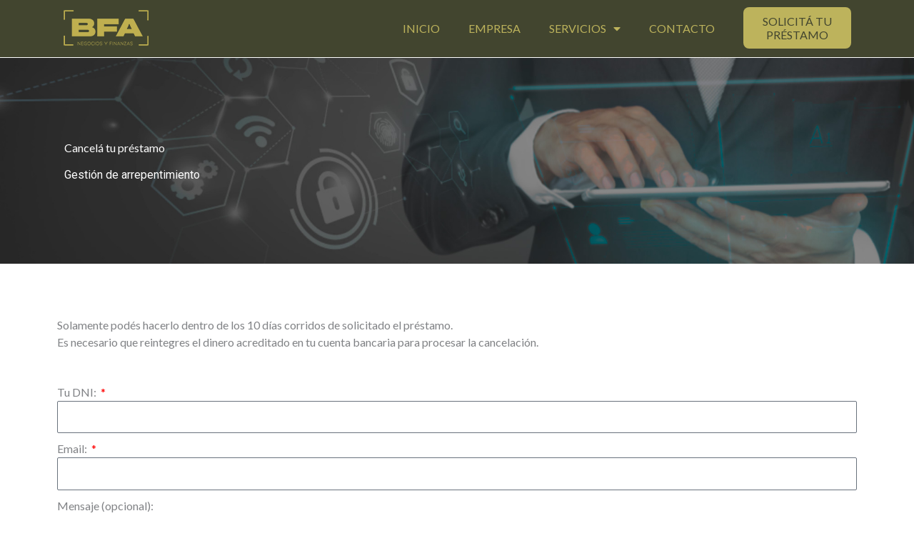

--- FILE ---
content_type: text/html; charset=UTF-8
request_url: https://www.bfasa.com.ar/formulario-de-arrepentimiento/
body_size: 49245
content:
<!DOCTYPE html><html lang="es"><head><meta charset="UTF-8"><meta name="viewport" content="width=device-width, initial-scale=1"><link rel="profile" href="https://gmpg.org/xfn/11"><link media="all" href="https://www.bfasa.com.ar/wp-content/cache/autoptimize/css/autoptimize_08f0046d7885990c5e0ebfc2baace898.css" rel="stylesheet"><title>Formulario de arrepentimiento &#8211; BFA NEGOCIOS y FINANZAS</title><meta name='robots' content='max-image-preview:large' />  <script data-cfasync="false" data-pagespeed-no-defer>var gtm4wp_datalayer_name = "dataLayer";
	var dataLayer = dataLayer || [];</script> <link rel='dns-prefetch' href='//fonts.googleapis.com' /><link rel="alternate" type="application/rss+xml" title="BFA NEGOCIOS y FINANZAS &raquo; Feed" href="https://www.bfasa.com.ar/feed/" /><link rel="alternate" type="application/rss+xml" title="BFA NEGOCIOS y FINANZAS &raquo; Feed de los comentarios" href="https://www.bfasa.com.ar/comments/feed/" /> <script defer src="[data-uri]"></script> <link rel='stylesheet' id='astra-google-fonts-css' href='https://fonts.googleapis.com/css?family=Lato%3A400%2C700%2C700i%2C900%2C&#038;display=fallback&#038;ver=4.12.0' media='all' /><link rel='stylesheet' id='elementor-post-499-css' href='https://www.bfasa.com.ar/wp-content/cache/autoptimize/css/autoptimize_single_a7048c34d984c156325ac3adbffa5d7b.css?ver=1763672623' media='all' /><link rel='stylesheet' id='dashicons-css' href='https://www.bfasa.com.ar/wp-includes/css/dashicons.min.css?ver=6.8.3' media='all' /><link rel='stylesheet' id='elementor-post-1634-css' href='https://www.bfasa.com.ar/wp-content/cache/autoptimize/css/autoptimize_single_530494d2cdbc5694e56364310263917d.css?ver=1763740555' media='all' /><link rel='stylesheet' id='elementor-post-1836-css' href='https://www.bfasa.com.ar/wp-content/cache/autoptimize/css/autoptimize_single_9f46154b25ba7b4fd1664b461a353d98.css?ver=1763672623' media='all' /><link rel='stylesheet' id='elementor-post-1581-css' href='https://www.bfasa.com.ar/wp-content/cache/autoptimize/css/autoptimize_single_dbffff1f6dc8b9b115e5621c5d54fbef.css?ver=1763672623' media='all' /><link rel='stylesheet' id='google-fonts-1-css' href='https://fonts.googleapis.com/css?family=Roboto%3A100%2C100italic%2C200%2C200italic%2C300%2C300italic%2C400%2C400italic%2C500%2C500italic%2C600%2C600italic%2C700%2C700italic%2C800%2C800italic%2C900%2C900italic%7CRoboto+Slab%3A100%2C100italic%2C200%2C200italic%2C300%2C300italic%2C400%2C400italic%2C500%2C500italic%2C600%2C600italic%2C700%2C700italic%2C800%2C800italic%2C900%2C900italic&#038;display=auto&#038;ver=6.8.3' media='all' /><link rel="preconnect" href="https://fonts.gstatic.com/" crossorigin><script defer src="https://www.bfasa.com.ar/wp-content/themes/astra/assets/js/minified/flexibility.min.js?ver=4.12.0" id="astra-flexibility-js"></script> <script defer id="astra-flexibility-js-after" src="[data-uri]"></script> <script src="https://www.bfasa.com.ar/wp-includes/js/jquery/jquery.min.js?ver=3.7.1" id="jquery-core-js"></script> <script defer src="https://www.bfasa.com.ar/wp-includes/js/jquery/jquery-migrate.min.js?ver=3.4.1" id="jquery-migrate-js"></script> <script defer id="layerslider-utils-js-extra" src="[data-uri]"></script> <script defer src="https://www.bfasa.com.ar/wp-content/cache/autoptimize/js/autoptimize_single_1111cdb42b16618b483971ee150a855f.js?ver=7.10.0" id="layerslider-utils-js"></script> <script defer src="https://www.bfasa.com.ar/wp-content/cache/autoptimize/js/autoptimize_single_974629b24cc8fab640b690ec633579de.js?ver=7.10.0" id="layerslider-js"></script> <script defer src="https://www.bfasa.com.ar/wp-content/cache/autoptimize/js/autoptimize_single_245a06ca8ce3837fa6a333140100b33f.js?ver=7.10.0" id="layerslider-transitions-js"></script> <script defer id="sbtt-scripts-js-extra" src="[data-uri]"></script> <script defer src="https://www.bfasa.com.ar/wp-content/cache/autoptimize/js/autoptimize_single_a536116554e0581e1bd8f0fefaca5f9c.js?ver=6.8.3" id="sbtt-scripts-js"></script> <script defer src="https://www.bfasa.com.ar/wp-content/plugins/elementor/assets/lib/font-awesome/js/v4-shims.min.js?ver=3.27.3" id="font-awesome-4-shim-js"></script> <meta name="generator" content="Powered by LayerSlider 7.10.0 - Build Heros, Sliders, and Popups. Create Animations and Beautiful, Rich Web Content as Easy as Never Before on WordPress." /><link rel="https://api.w.org/" href="https://www.bfasa.com.ar/wp-json/" /><link rel="alternate" title="JSON" type="application/json" href="https://www.bfasa.com.ar/wp-json/wp/v2/pages/1634" /><link rel="EditURI" type="application/rsd+xml" title="RSD" href="https://www.bfasa.com.ar/xmlrpc.php?rsd" /><meta name="generator" content="WordPress 6.8.3" /><link rel="canonical" href="https://www.bfasa.com.ar/formulario-de-arrepentimiento/" /><link rel='shortlink' href='https://www.bfasa.com.ar/?p=1634' /><link rel="alternate" title="oEmbed (JSON)" type="application/json+oembed" href="https://www.bfasa.com.ar/wp-json/oembed/1.0/embed?url=https%3A%2F%2Fwww.bfasa.com.ar%2Fformulario-de-arrepentimiento%2F" /><link rel="alternate" title="oEmbed (XML)" type="text/xml+oembed" href="https://www.bfasa.com.ar/wp-json/oembed/1.0/embed?url=https%3A%2F%2Fwww.bfasa.com.ar%2Fformulario-de-arrepentimiento%2F&#038;format=xml" />  <script data-cfasync="false" data-pagespeed-no-defer>var dataLayer_content = {"pagePostType":"page","pagePostType2":"single-page","pagePostAuthor":"Edgardo"};
	dataLayer.push( dataLayer_content );</script> <script data-cfasync="false" data-pagespeed-no-defer>(function(w,d,s,l,i){w[l]=w[l]||[];w[l].push({'gtm.start':
new Date().getTime(),event:'gtm.js'});var f=d.getElementsByTagName(s)[0],
j=d.createElement(s),dl=l!='dataLayer'?'&l='+l:'';j.async=true;j.src=
'//www.googletagmanager.com/gtm.js?id='+i+dl;f.parentNode.insertBefore(j,f);
})(window,document,'script','dataLayer','GTM-PQSRWL5');</script> <meta name="generator" content="Elementor 3.27.3; features: additional_custom_breakpoints; settings: css_print_method-external, google_font-enabled, font_display-auto"><link rel="icon" href="https://www.bfasa.com.ar/wp-content/uploads/2021/02/favicon.png" sizes="32x32" /><link rel="icon" href="https://www.bfasa.com.ar/wp-content/uploads/2021/02/favicon.png" sizes="192x192" /><link rel="apple-touch-icon" href="https://www.bfasa.com.ar/wp-content/uploads/2021/02/favicon.png" /><meta name="msapplication-TileImage" content="https://www.bfasa.com.ar/wp-content/uploads/2021/02/favicon.png" /><style id="wp-custom-css">/* banner menu mobile bg color */
.ast-header-break-point .main-header-bar {
    background: #42452F;
}
ol, ul {
    margin: 0 0 1.5em 1.5em;
}
.main-header-menu .menu-item, .main-header-bar .ast-masthead-custom-menu-items {
    text-transform: uppercase;
}
.titulo-presentacion h3 {
	font-weight: 900;
	text-transform: uppercase;
}
.titulo-presentacion h3 span {
	color: #bdb35c;
}
#banner-quienes-somos {
	background: rgb(255,255,255);
background: linear-gradient(90deg, rgba(255,255,255,1) 5%, rgba(189,179,92,0.4822303921568627) 5%, rgba(189,179,92,0.5046393557422969) 30%, rgba(255,255,255,1) 30%);
}
.recuadro-texto {
	background: url(https://www.bfasa.com.ar/wp-content/uploads/2021/02/marco-dorado-1.png) top left no-repeat, url(https://www.bfasa.com.ar/wp-content/uploads/2021/02/marco-dorado-2.png) top right no-repeat, url(https://www.bfasa.com.ar/wp-content/uploads/2021/02/marco-dorado-3.png) bottom right no-repeat, url(https://www.bfasa.com.ar/wp-content/uploads/2021/02/marco-dorado-4.png) bottom left no-repeat;
	padding: 30px;
	margin-bottom: 45px;
}
.wayra-coc-floating {
    left: 20px;
    right: auto;
}
.p-sin-margen {
	margin-bottom: 16px !important;
}
.Color-Inactivo {
		color: var(--e-form-steps-indicator-inactive-primary-color,#c2cbd2);
}

.Tag-Circle {
	width: var(--e-form-steps-indicator-padding,30px);
    height: var(--e-form-steps-indicator-padding,30px);
    border-width: 1px;
    border-style: solid;
    display: flex;
    justify-content: center;
    align-items: center;
    margin-bottom: 10px;}</style></head><body itemtype='https://schema.org/WebPage' itemscope='itemscope' class="wp-singular page-template-default page page-id-1634 wp-custom-logo wp-embed-responsive wp-theme-astra ast-desktop ast-page-builder-template ast-no-sidebar astra-4.12.0 ast-header-custom-item-inside ast-single-post ast-inherit-site-logo-transparent elementor-default elementor-kit-499 elementor-page elementor-page-1634"> <noscript><iframe src="https://www.googletagmanager.com/ns.html?id=GTM-PQSRWL5" height="0" width="0" style="display:none;visibility:hidden" aria-hidden="true"></iframe></noscript> <a
 class="skip-link screen-reader-text"
 href="#content"> Ir al contenido</a><div
class="hfeed site" id="page"><div data-elementor-type="header" data-elementor-id="1836" class="elementor elementor-1836 elementor-location-header" data-elementor-post-type="elementor_library"><section class="elementor-section elementor-top-section elementor-element elementor-element-da3d8ec elementor-section-boxed elementor-section-height-default elementor-section-height-default" data-id="da3d8ec" data-element_type="section" data-settings="{&quot;background_background&quot;:&quot;classic&quot;}"><div class="elementor-container elementor-column-gap-default"><div class="elementor-column elementor-col-33 elementor-top-column elementor-element elementor-element-50c9fb2" data-id="50c9fb2" data-element_type="column"><div class="elementor-widget-wrap elementor-element-populated"><div class="elementor-element elementor-element-c625911 elementor-widget elementor-widget-theme-site-logo elementor-widget-image" data-id="c625911" data-element_type="widget" data-widget_type="theme-site-logo.default"><div class="elementor-widget-container"> <a href="https://www.bfasa.com.ar"> <noscript><img width="136" height="60" src="https://www.bfasa.com.ar/wp-content/uploads/2021/02/logo-principal-web-1.png" class="attachment-full size-full wp-image-772" alt="BFA Servicios Financieros" /></noscript><img width="136" height="60" src='data:image/svg+xml,%3Csvg%20xmlns=%22http://www.w3.org/2000/svg%22%20viewBox=%220%200%20136%2060%22%3E%3C/svg%3E' data-src="https://www.bfasa.com.ar/wp-content/uploads/2021/02/logo-principal-web-1.png" class="lazyload attachment-full size-full wp-image-772" alt="BFA Servicios Financieros" /> </a></div></div></div></div><div class="elementor-column elementor-col-33 elementor-top-column elementor-element elementor-element-f5ce2f6" data-id="f5ce2f6" data-element_type="column"><div class="elementor-widget-wrap elementor-element-populated"><div class="elementor-element elementor-element-50a5468 elementor-nav-menu__align-end elementor-nav-menu--dropdown-tablet elementor-nav-menu__text-align-aside elementor-nav-menu--toggle elementor-nav-menu--burger elementor-widget elementor-widget-nav-menu" data-id="50a5468" data-element_type="widget" data-settings="{&quot;layout&quot;:&quot;horizontal&quot;,&quot;submenu_icon&quot;:{&quot;value&quot;:&quot;&lt;i class=\&quot;fas fa-caret-down\&quot;&gt;&lt;\/i&gt;&quot;,&quot;library&quot;:&quot;fa-solid&quot;},&quot;toggle&quot;:&quot;burger&quot;}" data-widget_type="nav-menu.default"><div class="elementor-widget-container"><nav aria-label="Menu" class="elementor-nav-menu--main elementor-nav-menu__container elementor-nav-menu--layout-horizontal e--pointer-text e--animation-grow"><ul id="menu-1-50a5468" class="elementor-nav-menu"><li class="menu-item menu-item-type-post_type menu-item-object-page menu-item-home menu-item-26"><a href="https://www.bfasa.com.ar/" data-ps2id-api="true" class="elementor-item menu-link">Inicio</a></li><li class="menu-item menu-item-type-custom menu-item-object-custom menu-item-home menu-item-767"><a href="https://www.bfasa.com.ar/#nosotros" data-ps2id-api="true" class="elementor-item elementor-item-anchor menu-link">Empresa</a></li><li class="menu-item menu-item-type-custom menu-item-object-custom menu-item-home menu-item-has-children menu-item-769"><a aria-expanded="false" href="https://www.bfasa.com.ar/#servicios" data-ps2id-api="true" class="elementor-item elementor-item-anchor menu-link">Servicios</a><ul class="sub-menu elementor-nav-menu--dropdown"><li class="menu-item menu-item-type-post_type menu-item-object-page menu-item-1197"><a href="https://www.bfasa.com.ar/cajas-de-seguridad/" data-ps2id-api="true" class="elementor-sub-item menu-link">Cajas de Seguridad</a></li><li class="menu-item menu-item-type-post_type menu-item-object-page menu-item-1196"><a href="https://www.bfasa.com.ar/servicios-financieros-corporativos/" data-ps2id-api="true" class="elementor-sub-item menu-link">Servicios financieros</a></li></ul></li><li class="menu-item menu-item-type-post_type menu-item-object-page menu-item-1253"><a href="https://www.bfasa.com.ar/contacto/" data-ps2id-api="true" class="elementor-item menu-link">Contacto</a></li></ul></nav><div class="elementor-menu-toggle" role="button" tabindex="0" aria-label="Menu Toggle" aria-expanded="false"> <i aria-hidden="true" role="presentation" class="elementor-menu-toggle__icon--open eicon-menu-bar"></i><i aria-hidden="true" role="presentation" class="elementor-menu-toggle__icon--close eicon-close"></i></div><nav class="elementor-nav-menu--dropdown elementor-nav-menu__container" aria-hidden="true"><ul id="menu-2-50a5468" class="elementor-nav-menu"><li class="menu-item menu-item-type-post_type menu-item-object-page menu-item-home menu-item-26"><a href="https://www.bfasa.com.ar/" data-ps2id-api="true" class="elementor-item menu-link" tabindex="-1">Inicio</a></li><li class="menu-item menu-item-type-custom menu-item-object-custom menu-item-home menu-item-767"><a href="https://www.bfasa.com.ar/#nosotros" data-ps2id-api="true" class="elementor-item elementor-item-anchor menu-link" tabindex="-1">Empresa</a></li><li class="menu-item menu-item-type-custom menu-item-object-custom menu-item-home menu-item-has-children menu-item-769"><a aria-expanded="false" href="https://www.bfasa.com.ar/#servicios" data-ps2id-api="true" class="elementor-item elementor-item-anchor menu-link" tabindex="-1">Servicios</a><ul class="sub-menu elementor-nav-menu--dropdown"><li class="menu-item menu-item-type-post_type menu-item-object-page menu-item-1197"><a href="https://www.bfasa.com.ar/cajas-de-seguridad/" data-ps2id-api="true" class="elementor-sub-item menu-link" tabindex="-1">Cajas de Seguridad</a></li><li class="menu-item menu-item-type-post_type menu-item-object-page menu-item-1196"><a href="https://www.bfasa.com.ar/servicios-financieros-corporativos/" data-ps2id-api="true" class="elementor-sub-item menu-link" tabindex="-1">Servicios financieros</a></li></ul></li><li class="menu-item menu-item-type-post_type menu-item-object-page menu-item-1253"><a href="https://www.bfasa.com.ar/contacto/" data-ps2id-api="true" class="elementor-item menu-link" tabindex="-1">Contacto</a></li></ul></nav></div></div></div></div><div class="elementor-column elementor-col-33 elementor-top-column elementor-element elementor-element-45cfdbb" data-id="45cfdbb" data-element_type="column"><div class="elementor-widget-wrap elementor-element-populated"><div class="elementor-element elementor-element-791b736 elementor-mobile-align-center elementor-widget elementor-widget-button" data-id="791b736" data-element_type="widget" data-widget_type="button.default"><div class="elementor-widget-container"><div class="elementor-button-wrapper"> <a class="elementor-button elementor-button-link elementor-size-md" href="https://www.bfasa.com.ar/solicitud-prestamo-on-line/"> <span class="elementor-button-content-wrapper"> <span class="elementor-button-text">Solicitá tu préstamo</span> </span> </a></div></div></div></div></div></div></section></div><div id="content" class="site-content"><div class="ast-container"><div id="primary" class="content-area primary"><main id="main" class="site-main"><article
class="post-1634 page type-page status-publish ast-article-single" id="post-1634" itemtype="https://schema.org/CreativeWork" itemscope="itemscope"><header class="entry-header ast-no-title ast-header-without-markup"></header><div class="entry-content clear"
 itemprop="text"><div data-elementor-type="wp-page" data-elementor-id="1634" class="elementor elementor-1634" data-elementor-post-type="page"><section class="elementor-section elementor-top-section elementor-element elementor-element-3a5bb32 elementor-section-boxed elementor-section-height-default elementor-section-height-default" data-id="3a5bb32" data-element_type="section"><div class="elementor-container elementor-column-gap-default"><div class="elementor-column elementor-col-100 elementor-top-column elementor-element elementor-element-db01e43" data-id="db01e43" data-element_type="column"><div class="elementor-widget-wrap"></div></div></div></section><section data-dce-background-image-url="https://www.bfasa.com.ar/wp-content/uploads/2023/02/financial.jpg" class="elementor-section elementor-top-section elementor-element elementor-element-2c797cb elementor-section-boxed elementor-section-height-default elementor-section-height-default" data-id="2c797cb" data-element_type="section" data-settings="{&quot;background_background&quot;:&quot;classic&quot;}"><div class="elementor-container elementor-column-gap-default"><div class="elementor-column elementor-col-100 elementor-top-column elementor-element elementor-element-d0826da" data-id="d0826da" data-element_type="column"><div class="elementor-widget-wrap elementor-element-populated"><section class="elementor-section elementor-inner-section elementor-element elementor-element-c145a47 elementor-section-boxed elementor-section-height-default elementor-section-height-default" data-id="c145a47" data-element_type="section"><div class="elementor-container elementor-column-gap-default"><div class="elementor-column elementor-col-50 elementor-inner-column elementor-element elementor-element-92aa510" data-id="92aa510" data-element_type="column"><div class="elementor-widget-wrap elementor-element-populated"><div class="elementor-element elementor-element-5b2ca61 elementor-widget elementor-widget-heading" data-id="5b2ca61" data-element_type="widget" data-widget_type="heading.default"><div class="elementor-widget-container"><h2 class="elementor-heading-title elementor-size-default">Cancelá tu préstamo</h2></div></div><div class="elementor-element elementor-element-824c1aa elementor-widget elementor-widget-heading" data-id="824c1aa" data-element_type="widget" data-widget_type="heading.default"><div class="elementor-widget-container"><p class="elementor-heading-title elementor-size-default">Gestión de arrepentimiento</p></div></div></div></div><div class="elementor-column elementor-col-50 elementor-inner-column elementor-element elementor-element-49b75d0" data-id="49b75d0" data-element_type="column"><div class="elementor-widget-wrap"></div></div></div></section></div></div></div></section><section class="elementor-section elementor-top-section elementor-element elementor-element-80411fd elementor-section-boxed elementor-section-height-default elementor-section-height-default" data-id="80411fd" data-element_type="section"><div class="elementor-container elementor-column-gap-default"><div class="elementor-column elementor-col-100 elementor-top-column elementor-element elementor-element-57647a0" data-id="57647a0" data-element_type="column"><div class="elementor-widget-wrap elementor-element-populated"><div class="elementor-element elementor-element-101053c elementor-widget elementor-widget-text-editor" data-id="101053c" data-element_type="widget" data-widget_type="text-editor.default"><div class="elementor-widget-container"><p>Solamente podés hacerlo dentro de los 10 días corridos de solicitado el préstamo. <br /><span style="font-size: 16px;">Es necesario que reintegres el dinero acreditado en tu cuenta bancaria para procesar la cancelación.</span></p></div></div><div class="elementor-element elementor-element-e096a41 elementor-button-align-start elementor-widget elementor-widget-form" data-id="e096a41" data-element_type="widget" data-settings="{&quot;step_next_label&quot;:&quot;Next&quot;,&quot;step_previous_label&quot;:&quot;Previous&quot;,&quot;button_width&quot;:&quot;100&quot;,&quot;step_type&quot;:&quot;number_text&quot;,&quot;step_icon_shape&quot;:&quot;circle&quot;}" data-widget_type="form.default"><div class="elementor-widget-container"><form class="elementor-form" method="post" name="New Form"> <input type="hidden" name="post_id" value="1634"/> <input type="hidden" name="form_id" value="e096a41"/> <input type="hidden" name="referer_title" value="Formulario de arrepentimiento" /> <input type="hidden" name="queried_id" value="1634"/><div class="elementor-form-fields-wrapper elementor-labels-above"><div class="elementor-field-type-text elementor-field-group elementor-column elementor-field-group-name elementor-col-100 elementor-field-required elementor-mark-required"> <label for="form-field-name" class="elementor-field-label"> Tu DNI: </label> <input size="1" type="text" name="form_fields[name]" id="form-field-name" class="elementor-field elementor-size-sm  elementor-field-textual" required="required"></div><div class="elementor-field-type-email elementor-field-group elementor-column elementor-field-group-email elementor-col-100 elementor-field-required elementor-mark-required"> <label for="form-field-email" class="elementor-field-label"> Email: </label> <input size="1" type="email" name="form_fields[email]" id="form-field-email" class="elementor-field elementor-size-sm  elementor-field-textual" required="required"></div><div class="elementor-field-type-textarea elementor-field-group elementor-column elementor-field-group-message elementor-col-100"> <label for="form-field-message" class="elementor-field-label"> Mensaje (opcional): </label><textarea class="elementor-field-textual elementor-field  elementor-size-sm" name="form_fields[message]" id="form-field-message" rows="4" placeholder="Podés indicarnos detalles de tu requerimiento"></textarea></div><div class="elementor-field-type-recaptcha_v3 elementor-field-group elementor-column elementor-field-group-field_765240f elementor-col-100 recaptcha_v3-inline"><div class="elementor-field" id="form-field-field_765240f"><div class="elementor-g-recaptcha" data-sitekey="6Ldcs6QkAAAAAHWrJUKK5udYn0uW9735RMe31uWJ" data-type="v3" data-action="Form" data-badge="inline" data-size="invisible"></div></div></div><div class="elementor-field-group elementor-column elementor-field-type-submit elementor-col-100 e-form__buttons"> <button class="elementor-button elementor-size-md" type="submit"> <span class="elementor-button-content-wrapper"> <span class="elementor-button-text">Enviar</span> </span> </button></div></div></form></div></div></div></div></div></section></div></div></article></main></div></div></div><div data-elementor-type="footer" data-elementor-id="1581" class="elementor elementor-1581 elementor-location-footer" data-elementor-post-type="elementor_library"><section class="elementor-section elementor-top-section elementor-element elementor-element-a1d6c6f elementor-section-boxed elementor-section-height-default elementor-section-height-default" data-id="a1d6c6f" data-element_type="section" data-settings="{&quot;background_background&quot;:&quot;classic&quot;}"><div class="elementor-background-overlay"></div><div class="elementor-container elementor-column-gap-default"><div class="elementor-column elementor-col-100 elementor-top-column elementor-element elementor-element-bb1ed7c" data-id="bb1ed7c" data-element_type="column"><div class="elementor-widget-wrap"></div></div></div></section><section class="elementor-section elementor-top-section elementor-element elementor-element-3f95e54 elementor-section-boxed elementor-section-height-default elementor-section-height-default" data-id="3f95e54" data-element_type="section" data-settings="{&quot;background_background&quot;:&quot;classic&quot;}"><div class="elementor-container elementor-column-gap-default"><div class="elementor-column elementor-col-33 elementor-top-column elementor-element elementor-element-31f529b" data-id="31f529b" data-element_type="column"><div class="elementor-widget-wrap elementor-element-populated"><div class="elementor-element elementor-element-d91997e elementor-widget elementor-widget-text-editor" data-id="d91997e" data-element_type="widget" data-widget_type="text-editor.default"><div class="elementor-widget-container"><p>Copyright © 2021 | BFA &#8211; Negocios y Finanzas<br /><small>Todos los derechos reservados.</small></p></div></div><div class="elementor-element elementor-element-d40afd9 elementor-align-left elementor-icon-list--layout-traditional elementor-list-item-link-full_width elementor-widget elementor-widget-icon-list" data-id="d40afd9" data-element_type="widget" data-widget_type="icon-list.default"><div class="elementor-widget-container"><ul class="elementor-icon-list-items"><li class="elementor-icon-list-item"> <span class="elementor-icon-list-icon"> <i aria-hidden="true" class="fas fa-map-marker-alt"></i> </span> <span class="elementor-icon-list-text">Belgrano 948 <br> Marcos Juárez - Provincia Córdoba</span></li><li class="elementor-icon-list-item"> <a href="mailto:info@bfasa.com.ar"> <span class="elementor-icon-list-icon"> <i aria-hidden="true" class="far fa-envelope"></i> </span> <span class="elementor-icon-list-text">info@bfasa.com.ar</span> </a></li><li class="elementor-icon-list-item"> <a href="tel:03472589625"> <span class="elementor-icon-list-icon"> <i aria-hidden="true" class="fas fa-mobile-alt"></i> </span> <span class="elementor-icon-list-text">+549 3472 589625</span> </a></li></ul></div></div></div></div><div class="elementor-column elementor-col-33 elementor-top-column elementor-element elementor-element-3103cd9" data-id="3103cd9" data-element_type="column"><div class="elementor-widget-wrap elementor-element-populated"><div class="elementor-element elementor-element-29120f9 elementor-hidden-desktop elementor-hidden-tablet elementor-widget-divider--view-line elementor-widget elementor-widget-divider" data-id="29120f9" data-element_type="widget" data-widget_type="divider.default"><div class="elementor-widget-container"><div class="elementor-divider"> <span class="elementor-divider-separator"> </span></div></div></div><div class="elementor-element elementor-element-d795744 elementor-nav-menu__align-center elementor-nav-menu--dropdown-none elementor-widget elementor-widget-nav-menu" data-id="d795744" data-element_type="widget" data-settings="{&quot;layout&quot;:&quot;vertical&quot;,&quot;submenu_icon&quot;:{&quot;value&quot;:&quot;&lt;i class=\&quot;fas fa-caret-down\&quot;&gt;&lt;\/i&gt;&quot;,&quot;library&quot;:&quot;fa-solid&quot;}}" data-widget_type="nav-menu.default"><div class="elementor-widget-container"><nav aria-label="Menu" class="elementor-nav-menu--main elementor-nav-menu__container elementor-nav-menu--layout-vertical e--pointer-none"><ul id="menu-1-d795744" class="elementor-nav-menu sm-vertical"><li class="menu-item menu-item-type-post_type menu-item-object-page current-menu-item page_item page-item-1634 current_page_item menu-item-1686"><a href="https://www.bfasa.com.ar/formulario-de-arrepentimiento/" aria-current="page" data-ps2id-api="true" class="elementor-item elementor-item-active menu-link">Arrepentimiento de compra</a></li><li class="menu-item menu-item-type-custom menu-item-object-custom menu-item-1507"><a target="_blank" href="https://www.bfasa.com.ar/wp-content/uploads/2023/02/contrato-BFA.pdf" data-ps2id-api="true" class="elementor-item menu-link">Modelo de Contrato &#8211; Ley 24.240</a></li><li class="menu-item menu-item-type-post_type menu-item-object-page menu-item-1506"><a href="https://www.bfasa.com.ar/informacion-al-usuario-financiero/" data-ps2id-api="true" class="elementor-item menu-link">Información al usuario financiero</a></li></ul></nav><nav class="elementor-nav-menu--dropdown elementor-nav-menu__container" aria-hidden="true"><ul id="menu-2-d795744" class="elementor-nav-menu sm-vertical"><li class="menu-item menu-item-type-post_type menu-item-object-page current-menu-item page_item page-item-1634 current_page_item menu-item-1686"><a href="https://www.bfasa.com.ar/formulario-de-arrepentimiento/" aria-current="page" data-ps2id-api="true" class="elementor-item elementor-item-active menu-link" tabindex="-1">Arrepentimiento de compra</a></li><li class="menu-item menu-item-type-custom menu-item-object-custom menu-item-1507"><a target="_blank" href="https://www.bfasa.com.ar/wp-content/uploads/2023/02/contrato-BFA.pdf" data-ps2id-api="true" class="elementor-item menu-link" tabindex="-1">Modelo de Contrato &#8211; Ley 24.240</a></li><li class="menu-item menu-item-type-post_type menu-item-object-page menu-item-1506"><a href="https://www.bfasa.com.ar/informacion-al-usuario-financiero/" data-ps2id-api="true" class="elementor-item menu-link" tabindex="-1">Información al usuario financiero</a></li></ul></nav></div></div><div class="elementor-element elementor-element-42d15e5 elementor-hidden-desktop elementor-hidden-tablet elementor-widget-divider--view-line elementor-widget elementor-widget-divider" data-id="42d15e5" data-element_type="widget" data-widget_type="divider.default"><div class="elementor-widget-container"><div class="elementor-divider"> <span class="elementor-divider-separator"> </span></div></div></div></div></div><div class="elementor-column elementor-col-33 elementor-top-column elementor-element elementor-element-c27a018" data-id="c27a018" data-element_type="column"><div class="elementor-widget-wrap elementor-element-populated"><div class="elementor-element elementor-element-c243488 e-grid-align-right e-grid-align-mobile-center elementor-shape-rounded elementor-grid-0 elementor-widget elementor-widget-social-icons" data-id="c243488" data-element_type="widget" data-widget_type="social-icons.default"><div class="elementor-widget-container"><div class="elementor-social-icons-wrapper elementor-grid"> <span class="elementor-grid-item"> <a class="elementor-icon elementor-social-icon elementor-social-icon-facebook-f elementor-repeater-item-8e5c69d" href="https://www.facebook.com/bfasf" target="_blank"> <span class="elementor-screen-only">Facebook-f</span> <i class="fab fa-facebook-f"></i> </a> </span> <span class="elementor-grid-item"> <a class="elementor-icon elementor-social-icon elementor-social-icon-instagram elementor-repeater-item-df1251f" href="https://www.instagram.com/bfafinanzas/" target="_blank"> <span class="elementor-screen-only">Instagram</span> <i class="fab fa-instagram"></i> </a> </span> <span class="elementor-grid-item"> <a class="elementor-icon elementor-social-icon elementor-social-icon-envelope elementor-repeater-item-74b4b92" href="https://www.bfasa.com.ar/contacto/"> <span class="elementor-screen-only">Envelope</span> <i class="fas fa-envelope"></i> </a> </span></div></div></div></div></div></div></section><div class="elementor-section elementor-top-section elementor-element elementor-element-3637615 elementor-section-full_width elementor-section-height-default elementor-section-height-default" data-id="3637615" data-element_type="section" data-settings="{&quot;background_background&quot;:&quot;classic&quot;}"><div class="elementor-container elementor-column-gap-no"><div class="elementor-column elementor-col-100 elementor-top-column elementor-element elementor-element-f44f8a2" data-id="f44f8a2" data-element_type="column"><div class="elementor-widget-wrap elementor-element-populated"><div class="elementor-element elementor-element-fa38a37 elementor-widget elementor-widget-html" data-id="fa38a37" data-element_type="widget" data-widget_type="html.default"><div class="elementor-widget-container"> <iframe height="52px" width="100%" marginheight="0" src="https://www.rumbo.net.ar/assetsWebs/footer-rumbo.html" scrolling="no" frameborder="0"></iframe></div></div></div></div></div></div></div></div> <script type="speculationrules">{"prefetch":[{"source":"document","where":{"and":[{"href_matches":"\/*"},{"not":{"href_matches":["\/wp-*.php","\/wp-admin\/*","\/wp-content\/uploads\/*","\/wp-content\/*","\/wp-content\/plugins\/*","\/wp-content\/themes\/astra\/*","\/*\\?(.+)"]}},{"not":{"selector_matches":"a[rel~=\"nofollow\"]"}},{"not":{"selector_matches":".no-prefetch, .no-prefetch a"}}]},"eagerness":"conservative"}]}</script> <script defer src="[data-uri]"></script> <noscript><style>.lazyload{display:none;}</style></noscript><script data-noptimize="1">window.lazySizesConfig=window.lazySizesConfig||{};window.lazySizesConfig.loadMode=1;</script><script defer data-noptimize="1" src='https://www.bfasa.com.ar/wp-content/plugins/autoptimize/classes/external/js/lazysizes.min.js?ao_version=3.1.14'></script><script defer id="astra-theme-js-js-extra" src="[data-uri]"></script> <script defer src="https://www.bfasa.com.ar/wp-content/themes/astra/assets/js/minified/style.min.js?ver=4.12.0" id="astra-theme-js-js"></script> <script defer id="page-scroll-to-id-plugin-script-js-extra" src="[data-uri]"></script> <script defer src="https://www.bfasa.com.ar/wp-content/plugins/page-scroll-to-id/js/page-scroll-to-id.min.js?ver=1.7.9" id="page-scroll-to-id-plugin-script-js"></script> <script defer src="https://www.bfasa.com.ar/wp-content/cache/autoptimize/js/autoptimize_single_416f52248a7f5b988d66f1ea80a196ce.js?ver=1.22.3" id="gtm4wp-form-move-tracker-js"></script> <script defer src="https://www.bfasa.com.ar/wp-content/plugins/elementor-pro/assets/lib/smartmenus/jquery.smartmenus.min.js?ver=1.2.1" id="smartmenus-js"></script> <script defer src="https://www.google.com/recaptcha/api.js?render=explicit&amp;ver=3.27.2" id="elementor-recaptcha_v3-api-js"></script> <script defer src="https://www.bfasa.com.ar/wp-content/plugins/elementor-pro/assets/js/webpack-pro.runtime.min.js?ver=3.27.2" id="elementor-pro-webpack-runtime-js"></script> <script defer src="https://www.bfasa.com.ar/wp-content/plugins/elementor/assets/js/webpack.runtime.min.js?ver=3.27.3" id="elementor-webpack-runtime-js"></script> <script defer src="https://www.bfasa.com.ar/wp-content/plugins/elementor/assets/js/frontend-modules.min.js?ver=3.27.3" id="elementor-frontend-modules-js"></script> <script src="https://www.bfasa.com.ar/wp-includes/js/dist/hooks.min.js?ver=4d63a3d491d11ffd8ac6" id="wp-hooks-js"></script> <script src="https://www.bfasa.com.ar/wp-includes/js/dist/i18n.min.js?ver=5e580eb46a90c2b997e6" id="wp-i18n-js"></script> <script defer id="wp-i18n-js-after" src="[data-uri]"></script> <script defer id="elementor-pro-frontend-js-before" src="[data-uri]"></script> <script defer src="https://www.bfasa.com.ar/wp-content/plugins/elementor-pro/assets/js/frontend.min.js?ver=3.27.2" id="elementor-pro-frontend-js"></script> <script defer src="https://www.bfasa.com.ar/wp-includes/js/jquery/ui/core.min.js?ver=1.13.3" id="jquery-ui-core-js"></script> <script defer id="elementor-frontend-js-before" src="[data-uri]"></script> <script defer src="https://www.bfasa.com.ar/wp-content/plugins/elementor/assets/js/frontend.min.js?ver=3.27.3" id="elementor-frontend-js"></script> <script defer src="https://www.bfasa.com.ar/wp-content/plugins/elementor-pro/assets/js/elements-handlers.min.js?ver=3.27.2" id="pro-elements-handlers-js"></script> <script defer src="[data-uri]"></script> </body></html>

--- FILE ---
content_type: text/html; charset=utf-8
request_url: https://www.google.com/recaptcha/api2/anchor?ar=1&k=6Ldcs6QkAAAAAHWrJUKK5udYn0uW9735RMe31uWJ&co=aHR0cHM6Ly93d3cuYmZhc2EuY29tLmFyOjQ0Mw..&hl=en&type=v3&v=PoyoqOPhxBO7pBk68S4YbpHZ&size=invisible&badge=inline&sa=Form&anchor-ms=20000&execute-ms=30000&cb=cqd9jy7uvt18
body_size: 48676
content:
<!DOCTYPE HTML><html dir="ltr" lang="en"><head><meta http-equiv="Content-Type" content="text/html; charset=UTF-8">
<meta http-equiv="X-UA-Compatible" content="IE=edge">
<title>reCAPTCHA</title>
<style type="text/css">
/* cyrillic-ext */
@font-face {
  font-family: 'Roboto';
  font-style: normal;
  font-weight: 400;
  font-stretch: 100%;
  src: url(//fonts.gstatic.com/s/roboto/v48/KFO7CnqEu92Fr1ME7kSn66aGLdTylUAMa3GUBHMdazTgWw.woff2) format('woff2');
  unicode-range: U+0460-052F, U+1C80-1C8A, U+20B4, U+2DE0-2DFF, U+A640-A69F, U+FE2E-FE2F;
}
/* cyrillic */
@font-face {
  font-family: 'Roboto';
  font-style: normal;
  font-weight: 400;
  font-stretch: 100%;
  src: url(//fonts.gstatic.com/s/roboto/v48/KFO7CnqEu92Fr1ME7kSn66aGLdTylUAMa3iUBHMdazTgWw.woff2) format('woff2');
  unicode-range: U+0301, U+0400-045F, U+0490-0491, U+04B0-04B1, U+2116;
}
/* greek-ext */
@font-face {
  font-family: 'Roboto';
  font-style: normal;
  font-weight: 400;
  font-stretch: 100%;
  src: url(//fonts.gstatic.com/s/roboto/v48/KFO7CnqEu92Fr1ME7kSn66aGLdTylUAMa3CUBHMdazTgWw.woff2) format('woff2');
  unicode-range: U+1F00-1FFF;
}
/* greek */
@font-face {
  font-family: 'Roboto';
  font-style: normal;
  font-weight: 400;
  font-stretch: 100%;
  src: url(//fonts.gstatic.com/s/roboto/v48/KFO7CnqEu92Fr1ME7kSn66aGLdTylUAMa3-UBHMdazTgWw.woff2) format('woff2');
  unicode-range: U+0370-0377, U+037A-037F, U+0384-038A, U+038C, U+038E-03A1, U+03A3-03FF;
}
/* math */
@font-face {
  font-family: 'Roboto';
  font-style: normal;
  font-weight: 400;
  font-stretch: 100%;
  src: url(//fonts.gstatic.com/s/roboto/v48/KFO7CnqEu92Fr1ME7kSn66aGLdTylUAMawCUBHMdazTgWw.woff2) format('woff2');
  unicode-range: U+0302-0303, U+0305, U+0307-0308, U+0310, U+0312, U+0315, U+031A, U+0326-0327, U+032C, U+032F-0330, U+0332-0333, U+0338, U+033A, U+0346, U+034D, U+0391-03A1, U+03A3-03A9, U+03B1-03C9, U+03D1, U+03D5-03D6, U+03F0-03F1, U+03F4-03F5, U+2016-2017, U+2034-2038, U+203C, U+2040, U+2043, U+2047, U+2050, U+2057, U+205F, U+2070-2071, U+2074-208E, U+2090-209C, U+20D0-20DC, U+20E1, U+20E5-20EF, U+2100-2112, U+2114-2115, U+2117-2121, U+2123-214F, U+2190, U+2192, U+2194-21AE, U+21B0-21E5, U+21F1-21F2, U+21F4-2211, U+2213-2214, U+2216-22FF, U+2308-230B, U+2310, U+2319, U+231C-2321, U+2336-237A, U+237C, U+2395, U+239B-23B7, U+23D0, U+23DC-23E1, U+2474-2475, U+25AF, U+25B3, U+25B7, U+25BD, U+25C1, U+25CA, U+25CC, U+25FB, U+266D-266F, U+27C0-27FF, U+2900-2AFF, U+2B0E-2B11, U+2B30-2B4C, U+2BFE, U+3030, U+FF5B, U+FF5D, U+1D400-1D7FF, U+1EE00-1EEFF;
}
/* symbols */
@font-face {
  font-family: 'Roboto';
  font-style: normal;
  font-weight: 400;
  font-stretch: 100%;
  src: url(//fonts.gstatic.com/s/roboto/v48/KFO7CnqEu92Fr1ME7kSn66aGLdTylUAMaxKUBHMdazTgWw.woff2) format('woff2');
  unicode-range: U+0001-000C, U+000E-001F, U+007F-009F, U+20DD-20E0, U+20E2-20E4, U+2150-218F, U+2190, U+2192, U+2194-2199, U+21AF, U+21E6-21F0, U+21F3, U+2218-2219, U+2299, U+22C4-22C6, U+2300-243F, U+2440-244A, U+2460-24FF, U+25A0-27BF, U+2800-28FF, U+2921-2922, U+2981, U+29BF, U+29EB, U+2B00-2BFF, U+4DC0-4DFF, U+FFF9-FFFB, U+10140-1018E, U+10190-1019C, U+101A0, U+101D0-101FD, U+102E0-102FB, U+10E60-10E7E, U+1D2C0-1D2D3, U+1D2E0-1D37F, U+1F000-1F0FF, U+1F100-1F1AD, U+1F1E6-1F1FF, U+1F30D-1F30F, U+1F315, U+1F31C, U+1F31E, U+1F320-1F32C, U+1F336, U+1F378, U+1F37D, U+1F382, U+1F393-1F39F, U+1F3A7-1F3A8, U+1F3AC-1F3AF, U+1F3C2, U+1F3C4-1F3C6, U+1F3CA-1F3CE, U+1F3D4-1F3E0, U+1F3ED, U+1F3F1-1F3F3, U+1F3F5-1F3F7, U+1F408, U+1F415, U+1F41F, U+1F426, U+1F43F, U+1F441-1F442, U+1F444, U+1F446-1F449, U+1F44C-1F44E, U+1F453, U+1F46A, U+1F47D, U+1F4A3, U+1F4B0, U+1F4B3, U+1F4B9, U+1F4BB, U+1F4BF, U+1F4C8-1F4CB, U+1F4D6, U+1F4DA, U+1F4DF, U+1F4E3-1F4E6, U+1F4EA-1F4ED, U+1F4F7, U+1F4F9-1F4FB, U+1F4FD-1F4FE, U+1F503, U+1F507-1F50B, U+1F50D, U+1F512-1F513, U+1F53E-1F54A, U+1F54F-1F5FA, U+1F610, U+1F650-1F67F, U+1F687, U+1F68D, U+1F691, U+1F694, U+1F698, U+1F6AD, U+1F6B2, U+1F6B9-1F6BA, U+1F6BC, U+1F6C6-1F6CF, U+1F6D3-1F6D7, U+1F6E0-1F6EA, U+1F6F0-1F6F3, U+1F6F7-1F6FC, U+1F700-1F7FF, U+1F800-1F80B, U+1F810-1F847, U+1F850-1F859, U+1F860-1F887, U+1F890-1F8AD, U+1F8B0-1F8BB, U+1F8C0-1F8C1, U+1F900-1F90B, U+1F93B, U+1F946, U+1F984, U+1F996, U+1F9E9, U+1FA00-1FA6F, U+1FA70-1FA7C, U+1FA80-1FA89, U+1FA8F-1FAC6, U+1FACE-1FADC, U+1FADF-1FAE9, U+1FAF0-1FAF8, U+1FB00-1FBFF;
}
/* vietnamese */
@font-face {
  font-family: 'Roboto';
  font-style: normal;
  font-weight: 400;
  font-stretch: 100%;
  src: url(//fonts.gstatic.com/s/roboto/v48/KFO7CnqEu92Fr1ME7kSn66aGLdTylUAMa3OUBHMdazTgWw.woff2) format('woff2');
  unicode-range: U+0102-0103, U+0110-0111, U+0128-0129, U+0168-0169, U+01A0-01A1, U+01AF-01B0, U+0300-0301, U+0303-0304, U+0308-0309, U+0323, U+0329, U+1EA0-1EF9, U+20AB;
}
/* latin-ext */
@font-face {
  font-family: 'Roboto';
  font-style: normal;
  font-weight: 400;
  font-stretch: 100%;
  src: url(//fonts.gstatic.com/s/roboto/v48/KFO7CnqEu92Fr1ME7kSn66aGLdTylUAMa3KUBHMdazTgWw.woff2) format('woff2');
  unicode-range: U+0100-02BA, U+02BD-02C5, U+02C7-02CC, U+02CE-02D7, U+02DD-02FF, U+0304, U+0308, U+0329, U+1D00-1DBF, U+1E00-1E9F, U+1EF2-1EFF, U+2020, U+20A0-20AB, U+20AD-20C0, U+2113, U+2C60-2C7F, U+A720-A7FF;
}
/* latin */
@font-face {
  font-family: 'Roboto';
  font-style: normal;
  font-weight: 400;
  font-stretch: 100%;
  src: url(//fonts.gstatic.com/s/roboto/v48/KFO7CnqEu92Fr1ME7kSn66aGLdTylUAMa3yUBHMdazQ.woff2) format('woff2');
  unicode-range: U+0000-00FF, U+0131, U+0152-0153, U+02BB-02BC, U+02C6, U+02DA, U+02DC, U+0304, U+0308, U+0329, U+2000-206F, U+20AC, U+2122, U+2191, U+2193, U+2212, U+2215, U+FEFF, U+FFFD;
}
/* cyrillic-ext */
@font-face {
  font-family: 'Roboto';
  font-style: normal;
  font-weight: 500;
  font-stretch: 100%;
  src: url(//fonts.gstatic.com/s/roboto/v48/KFO7CnqEu92Fr1ME7kSn66aGLdTylUAMa3GUBHMdazTgWw.woff2) format('woff2');
  unicode-range: U+0460-052F, U+1C80-1C8A, U+20B4, U+2DE0-2DFF, U+A640-A69F, U+FE2E-FE2F;
}
/* cyrillic */
@font-face {
  font-family: 'Roboto';
  font-style: normal;
  font-weight: 500;
  font-stretch: 100%;
  src: url(//fonts.gstatic.com/s/roboto/v48/KFO7CnqEu92Fr1ME7kSn66aGLdTylUAMa3iUBHMdazTgWw.woff2) format('woff2');
  unicode-range: U+0301, U+0400-045F, U+0490-0491, U+04B0-04B1, U+2116;
}
/* greek-ext */
@font-face {
  font-family: 'Roboto';
  font-style: normal;
  font-weight: 500;
  font-stretch: 100%;
  src: url(//fonts.gstatic.com/s/roboto/v48/KFO7CnqEu92Fr1ME7kSn66aGLdTylUAMa3CUBHMdazTgWw.woff2) format('woff2');
  unicode-range: U+1F00-1FFF;
}
/* greek */
@font-face {
  font-family: 'Roboto';
  font-style: normal;
  font-weight: 500;
  font-stretch: 100%;
  src: url(//fonts.gstatic.com/s/roboto/v48/KFO7CnqEu92Fr1ME7kSn66aGLdTylUAMa3-UBHMdazTgWw.woff2) format('woff2');
  unicode-range: U+0370-0377, U+037A-037F, U+0384-038A, U+038C, U+038E-03A1, U+03A3-03FF;
}
/* math */
@font-face {
  font-family: 'Roboto';
  font-style: normal;
  font-weight: 500;
  font-stretch: 100%;
  src: url(//fonts.gstatic.com/s/roboto/v48/KFO7CnqEu92Fr1ME7kSn66aGLdTylUAMawCUBHMdazTgWw.woff2) format('woff2');
  unicode-range: U+0302-0303, U+0305, U+0307-0308, U+0310, U+0312, U+0315, U+031A, U+0326-0327, U+032C, U+032F-0330, U+0332-0333, U+0338, U+033A, U+0346, U+034D, U+0391-03A1, U+03A3-03A9, U+03B1-03C9, U+03D1, U+03D5-03D6, U+03F0-03F1, U+03F4-03F5, U+2016-2017, U+2034-2038, U+203C, U+2040, U+2043, U+2047, U+2050, U+2057, U+205F, U+2070-2071, U+2074-208E, U+2090-209C, U+20D0-20DC, U+20E1, U+20E5-20EF, U+2100-2112, U+2114-2115, U+2117-2121, U+2123-214F, U+2190, U+2192, U+2194-21AE, U+21B0-21E5, U+21F1-21F2, U+21F4-2211, U+2213-2214, U+2216-22FF, U+2308-230B, U+2310, U+2319, U+231C-2321, U+2336-237A, U+237C, U+2395, U+239B-23B7, U+23D0, U+23DC-23E1, U+2474-2475, U+25AF, U+25B3, U+25B7, U+25BD, U+25C1, U+25CA, U+25CC, U+25FB, U+266D-266F, U+27C0-27FF, U+2900-2AFF, U+2B0E-2B11, U+2B30-2B4C, U+2BFE, U+3030, U+FF5B, U+FF5D, U+1D400-1D7FF, U+1EE00-1EEFF;
}
/* symbols */
@font-face {
  font-family: 'Roboto';
  font-style: normal;
  font-weight: 500;
  font-stretch: 100%;
  src: url(//fonts.gstatic.com/s/roboto/v48/KFO7CnqEu92Fr1ME7kSn66aGLdTylUAMaxKUBHMdazTgWw.woff2) format('woff2');
  unicode-range: U+0001-000C, U+000E-001F, U+007F-009F, U+20DD-20E0, U+20E2-20E4, U+2150-218F, U+2190, U+2192, U+2194-2199, U+21AF, U+21E6-21F0, U+21F3, U+2218-2219, U+2299, U+22C4-22C6, U+2300-243F, U+2440-244A, U+2460-24FF, U+25A0-27BF, U+2800-28FF, U+2921-2922, U+2981, U+29BF, U+29EB, U+2B00-2BFF, U+4DC0-4DFF, U+FFF9-FFFB, U+10140-1018E, U+10190-1019C, U+101A0, U+101D0-101FD, U+102E0-102FB, U+10E60-10E7E, U+1D2C0-1D2D3, U+1D2E0-1D37F, U+1F000-1F0FF, U+1F100-1F1AD, U+1F1E6-1F1FF, U+1F30D-1F30F, U+1F315, U+1F31C, U+1F31E, U+1F320-1F32C, U+1F336, U+1F378, U+1F37D, U+1F382, U+1F393-1F39F, U+1F3A7-1F3A8, U+1F3AC-1F3AF, U+1F3C2, U+1F3C4-1F3C6, U+1F3CA-1F3CE, U+1F3D4-1F3E0, U+1F3ED, U+1F3F1-1F3F3, U+1F3F5-1F3F7, U+1F408, U+1F415, U+1F41F, U+1F426, U+1F43F, U+1F441-1F442, U+1F444, U+1F446-1F449, U+1F44C-1F44E, U+1F453, U+1F46A, U+1F47D, U+1F4A3, U+1F4B0, U+1F4B3, U+1F4B9, U+1F4BB, U+1F4BF, U+1F4C8-1F4CB, U+1F4D6, U+1F4DA, U+1F4DF, U+1F4E3-1F4E6, U+1F4EA-1F4ED, U+1F4F7, U+1F4F9-1F4FB, U+1F4FD-1F4FE, U+1F503, U+1F507-1F50B, U+1F50D, U+1F512-1F513, U+1F53E-1F54A, U+1F54F-1F5FA, U+1F610, U+1F650-1F67F, U+1F687, U+1F68D, U+1F691, U+1F694, U+1F698, U+1F6AD, U+1F6B2, U+1F6B9-1F6BA, U+1F6BC, U+1F6C6-1F6CF, U+1F6D3-1F6D7, U+1F6E0-1F6EA, U+1F6F0-1F6F3, U+1F6F7-1F6FC, U+1F700-1F7FF, U+1F800-1F80B, U+1F810-1F847, U+1F850-1F859, U+1F860-1F887, U+1F890-1F8AD, U+1F8B0-1F8BB, U+1F8C0-1F8C1, U+1F900-1F90B, U+1F93B, U+1F946, U+1F984, U+1F996, U+1F9E9, U+1FA00-1FA6F, U+1FA70-1FA7C, U+1FA80-1FA89, U+1FA8F-1FAC6, U+1FACE-1FADC, U+1FADF-1FAE9, U+1FAF0-1FAF8, U+1FB00-1FBFF;
}
/* vietnamese */
@font-face {
  font-family: 'Roboto';
  font-style: normal;
  font-weight: 500;
  font-stretch: 100%;
  src: url(//fonts.gstatic.com/s/roboto/v48/KFO7CnqEu92Fr1ME7kSn66aGLdTylUAMa3OUBHMdazTgWw.woff2) format('woff2');
  unicode-range: U+0102-0103, U+0110-0111, U+0128-0129, U+0168-0169, U+01A0-01A1, U+01AF-01B0, U+0300-0301, U+0303-0304, U+0308-0309, U+0323, U+0329, U+1EA0-1EF9, U+20AB;
}
/* latin-ext */
@font-face {
  font-family: 'Roboto';
  font-style: normal;
  font-weight: 500;
  font-stretch: 100%;
  src: url(//fonts.gstatic.com/s/roboto/v48/KFO7CnqEu92Fr1ME7kSn66aGLdTylUAMa3KUBHMdazTgWw.woff2) format('woff2');
  unicode-range: U+0100-02BA, U+02BD-02C5, U+02C7-02CC, U+02CE-02D7, U+02DD-02FF, U+0304, U+0308, U+0329, U+1D00-1DBF, U+1E00-1E9F, U+1EF2-1EFF, U+2020, U+20A0-20AB, U+20AD-20C0, U+2113, U+2C60-2C7F, U+A720-A7FF;
}
/* latin */
@font-face {
  font-family: 'Roboto';
  font-style: normal;
  font-weight: 500;
  font-stretch: 100%;
  src: url(//fonts.gstatic.com/s/roboto/v48/KFO7CnqEu92Fr1ME7kSn66aGLdTylUAMa3yUBHMdazQ.woff2) format('woff2');
  unicode-range: U+0000-00FF, U+0131, U+0152-0153, U+02BB-02BC, U+02C6, U+02DA, U+02DC, U+0304, U+0308, U+0329, U+2000-206F, U+20AC, U+2122, U+2191, U+2193, U+2212, U+2215, U+FEFF, U+FFFD;
}
/* cyrillic-ext */
@font-face {
  font-family: 'Roboto';
  font-style: normal;
  font-weight: 900;
  font-stretch: 100%;
  src: url(//fonts.gstatic.com/s/roboto/v48/KFO7CnqEu92Fr1ME7kSn66aGLdTylUAMa3GUBHMdazTgWw.woff2) format('woff2');
  unicode-range: U+0460-052F, U+1C80-1C8A, U+20B4, U+2DE0-2DFF, U+A640-A69F, U+FE2E-FE2F;
}
/* cyrillic */
@font-face {
  font-family: 'Roboto';
  font-style: normal;
  font-weight: 900;
  font-stretch: 100%;
  src: url(//fonts.gstatic.com/s/roboto/v48/KFO7CnqEu92Fr1ME7kSn66aGLdTylUAMa3iUBHMdazTgWw.woff2) format('woff2');
  unicode-range: U+0301, U+0400-045F, U+0490-0491, U+04B0-04B1, U+2116;
}
/* greek-ext */
@font-face {
  font-family: 'Roboto';
  font-style: normal;
  font-weight: 900;
  font-stretch: 100%;
  src: url(//fonts.gstatic.com/s/roboto/v48/KFO7CnqEu92Fr1ME7kSn66aGLdTylUAMa3CUBHMdazTgWw.woff2) format('woff2');
  unicode-range: U+1F00-1FFF;
}
/* greek */
@font-face {
  font-family: 'Roboto';
  font-style: normal;
  font-weight: 900;
  font-stretch: 100%;
  src: url(//fonts.gstatic.com/s/roboto/v48/KFO7CnqEu92Fr1ME7kSn66aGLdTylUAMa3-UBHMdazTgWw.woff2) format('woff2');
  unicode-range: U+0370-0377, U+037A-037F, U+0384-038A, U+038C, U+038E-03A1, U+03A3-03FF;
}
/* math */
@font-face {
  font-family: 'Roboto';
  font-style: normal;
  font-weight: 900;
  font-stretch: 100%;
  src: url(//fonts.gstatic.com/s/roboto/v48/KFO7CnqEu92Fr1ME7kSn66aGLdTylUAMawCUBHMdazTgWw.woff2) format('woff2');
  unicode-range: U+0302-0303, U+0305, U+0307-0308, U+0310, U+0312, U+0315, U+031A, U+0326-0327, U+032C, U+032F-0330, U+0332-0333, U+0338, U+033A, U+0346, U+034D, U+0391-03A1, U+03A3-03A9, U+03B1-03C9, U+03D1, U+03D5-03D6, U+03F0-03F1, U+03F4-03F5, U+2016-2017, U+2034-2038, U+203C, U+2040, U+2043, U+2047, U+2050, U+2057, U+205F, U+2070-2071, U+2074-208E, U+2090-209C, U+20D0-20DC, U+20E1, U+20E5-20EF, U+2100-2112, U+2114-2115, U+2117-2121, U+2123-214F, U+2190, U+2192, U+2194-21AE, U+21B0-21E5, U+21F1-21F2, U+21F4-2211, U+2213-2214, U+2216-22FF, U+2308-230B, U+2310, U+2319, U+231C-2321, U+2336-237A, U+237C, U+2395, U+239B-23B7, U+23D0, U+23DC-23E1, U+2474-2475, U+25AF, U+25B3, U+25B7, U+25BD, U+25C1, U+25CA, U+25CC, U+25FB, U+266D-266F, U+27C0-27FF, U+2900-2AFF, U+2B0E-2B11, U+2B30-2B4C, U+2BFE, U+3030, U+FF5B, U+FF5D, U+1D400-1D7FF, U+1EE00-1EEFF;
}
/* symbols */
@font-face {
  font-family: 'Roboto';
  font-style: normal;
  font-weight: 900;
  font-stretch: 100%;
  src: url(//fonts.gstatic.com/s/roboto/v48/KFO7CnqEu92Fr1ME7kSn66aGLdTylUAMaxKUBHMdazTgWw.woff2) format('woff2');
  unicode-range: U+0001-000C, U+000E-001F, U+007F-009F, U+20DD-20E0, U+20E2-20E4, U+2150-218F, U+2190, U+2192, U+2194-2199, U+21AF, U+21E6-21F0, U+21F3, U+2218-2219, U+2299, U+22C4-22C6, U+2300-243F, U+2440-244A, U+2460-24FF, U+25A0-27BF, U+2800-28FF, U+2921-2922, U+2981, U+29BF, U+29EB, U+2B00-2BFF, U+4DC0-4DFF, U+FFF9-FFFB, U+10140-1018E, U+10190-1019C, U+101A0, U+101D0-101FD, U+102E0-102FB, U+10E60-10E7E, U+1D2C0-1D2D3, U+1D2E0-1D37F, U+1F000-1F0FF, U+1F100-1F1AD, U+1F1E6-1F1FF, U+1F30D-1F30F, U+1F315, U+1F31C, U+1F31E, U+1F320-1F32C, U+1F336, U+1F378, U+1F37D, U+1F382, U+1F393-1F39F, U+1F3A7-1F3A8, U+1F3AC-1F3AF, U+1F3C2, U+1F3C4-1F3C6, U+1F3CA-1F3CE, U+1F3D4-1F3E0, U+1F3ED, U+1F3F1-1F3F3, U+1F3F5-1F3F7, U+1F408, U+1F415, U+1F41F, U+1F426, U+1F43F, U+1F441-1F442, U+1F444, U+1F446-1F449, U+1F44C-1F44E, U+1F453, U+1F46A, U+1F47D, U+1F4A3, U+1F4B0, U+1F4B3, U+1F4B9, U+1F4BB, U+1F4BF, U+1F4C8-1F4CB, U+1F4D6, U+1F4DA, U+1F4DF, U+1F4E3-1F4E6, U+1F4EA-1F4ED, U+1F4F7, U+1F4F9-1F4FB, U+1F4FD-1F4FE, U+1F503, U+1F507-1F50B, U+1F50D, U+1F512-1F513, U+1F53E-1F54A, U+1F54F-1F5FA, U+1F610, U+1F650-1F67F, U+1F687, U+1F68D, U+1F691, U+1F694, U+1F698, U+1F6AD, U+1F6B2, U+1F6B9-1F6BA, U+1F6BC, U+1F6C6-1F6CF, U+1F6D3-1F6D7, U+1F6E0-1F6EA, U+1F6F0-1F6F3, U+1F6F7-1F6FC, U+1F700-1F7FF, U+1F800-1F80B, U+1F810-1F847, U+1F850-1F859, U+1F860-1F887, U+1F890-1F8AD, U+1F8B0-1F8BB, U+1F8C0-1F8C1, U+1F900-1F90B, U+1F93B, U+1F946, U+1F984, U+1F996, U+1F9E9, U+1FA00-1FA6F, U+1FA70-1FA7C, U+1FA80-1FA89, U+1FA8F-1FAC6, U+1FACE-1FADC, U+1FADF-1FAE9, U+1FAF0-1FAF8, U+1FB00-1FBFF;
}
/* vietnamese */
@font-face {
  font-family: 'Roboto';
  font-style: normal;
  font-weight: 900;
  font-stretch: 100%;
  src: url(//fonts.gstatic.com/s/roboto/v48/KFO7CnqEu92Fr1ME7kSn66aGLdTylUAMa3OUBHMdazTgWw.woff2) format('woff2');
  unicode-range: U+0102-0103, U+0110-0111, U+0128-0129, U+0168-0169, U+01A0-01A1, U+01AF-01B0, U+0300-0301, U+0303-0304, U+0308-0309, U+0323, U+0329, U+1EA0-1EF9, U+20AB;
}
/* latin-ext */
@font-face {
  font-family: 'Roboto';
  font-style: normal;
  font-weight: 900;
  font-stretch: 100%;
  src: url(//fonts.gstatic.com/s/roboto/v48/KFO7CnqEu92Fr1ME7kSn66aGLdTylUAMa3KUBHMdazTgWw.woff2) format('woff2');
  unicode-range: U+0100-02BA, U+02BD-02C5, U+02C7-02CC, U+02CE-02D7, U+02DD-02FF, U+0304, U+0308, U+0329, U+1D00-1DBF, U+1E00-1E9F, U+1EF2-1EFF, U+2020, U+20A0-20AB, U+20AD-20C0, U+2113, U+2C60-2C7F, U+A720-A7FF;
}
/* latin */
@font-face {
  font-family: 'Roboto';
  font-style: normal;
  font-weight: 900;
  font-stretch: 100%;
  src: url(//fonts.gstatic.com/s/roboto/v48/KFO7CnqEu92Fr1ME7kSn66aGLdTylUAMa3yUBHMdazQ.woff2) format('woff2');
  unicode-range: U+0000-00FF, U+0131, U+0152-0153, U+02BB-02BC, U+02C6, U+02DA, U+02DC, U+0304, U+0308, U+0329, U+2000-206F, U+20AC, U+2122, U+2191, U+2193, U+2212, U+2215, U+FEFF, U+FFFD;
}

</style>
<link rel="stylesheet" type="text/css" href="https://www.gstatic.com/recaptcha/releases/PoyoqOPhxBO7pBk68S4YbpHZ/styles__ltr.css">
<script nonce="5yeu9PH82InGt5-D8nJw2Q" type="text/javascript">window['__recaptcha_api'] = 'https://www.google.com/recaptcha/api2/';</script>
<script type="text/javascript" src="https://www.gstatic.com/recaptcha/releases/PoyoqOPhxBO7pBk68S4YbpHZ/recaptcha__en.js" nonce="5yeu9PH82InGt5-D8nJw2Q">
      
    </script></head>
<body><div id="rc-anchor-alert" class="rc-anchor-alert"></div>
<input type="hidden" id="recaptcha-token" value="[base64]">
<script type="text/javascript" nonce="5yeu9PH82InGt5-D8nJw2Q">
      recaptcha.anchor.Main.init("[\x22ainput\x22,[\x22bgdata\x22,\x22\x22,\[base64]/[base64]/[base64]/[base64]/[base64]/[base64]/KGcoTywyNTMsTy5PKSxVRyhPLEMpKTpnKE8sMjUzLEMpLE8pKSxsKSksTykpfSxieT1mdW5jdGlvbihDLE8sdSxsKXtmb3IobD0odT1SKEMpLDApO08+MDtPLS0pbD1sPDw4fFooQyk7ZyhDLHUsbCl9LFVHPWZ1bmN0aW9uKEMsTyl7Qy5pLmxlbmd0aD4xMDQ/[base64]/[base64]/[base64]/[base64]/[base64]/[base64]/[base64]\\u003d\x22,\[base64]\x22,\x22woTDl0N7cMOdwowtw51KD8OPXsKHwqjDl8KeXGHCtwLCtUDDlcOpB8K0wpEmEDrCojnCiMOLwpbCjsKfw7jCvkDClMOSwo3Dt8ONwrbCu8OsNcKXcH8lKDPClMO3w5vDvRRkRBxQIsOcLTkBwq/DlwDDsMOCwojDjsOdw6LDriXDmR8Aw4XCpQbDh34Zw7TCnMKIecKJw5LDtcOow58ewqxyw4/Cm2Mww5dSw4ZrZcKBwp/[base64]/CnsOpwrsjw68Tw7TCq8Kyw5oATcKoPcOcWcKww7HDt2MKeFAfw6fCmA8wwpLCvcOYw5hsEcOBw4tdw7/[base64]/PVc4wpRzNSnCu2hXRMOTwq4/wqVVA8OIaMK9XB0tw5jCpAZJBSsBQsOyw60nb8Kfw63CkkEpwoTCpsOvw51ww4p/wp/CssK6woXCnsO2BnLDtcKpwqFawrNqwrhhwqEpccKJZcOXw5wJw4EnAh3CjlnCiMK/RsOYfQ8IwoU8fsKPYSvCujwFVsO5KcKJf8KRb8O8w6jDqsOLw6PCjsK6LMOgc8OUw4PCkGAiwrjDoifDt8K7aHHCnFo2DMOgVMO8wqPCuSUydsKwJcOWwrBRRMO0RgAjexjClwgswojDvcKuw45YwpoRHnB/[base64]/CncOIwoPChcK4wqw/w4EYOV5hCSlxP2xtw61mwpnCq8K3wqTChFXDscKYw63Dp0tVw4ozw4dVw6vDug/[base64]/CsxtqwqtsQ1rDq2N7R3rCo8K0w4pewpYnPMO0ZcKRw6bChsKoBW3Cs8OIcsOUcA0ZO8OJdQ8jL8OAw545w63DmjjDsjXDhCt1G2QIRcKhwrXCt8OlewPDsMKNF8OhO8OHw7nDoRghRT9ewq/[base64]/DuzRsBMKbw6LDj8OOw7bCvjR0DgfDvSrCsMK6w43DqAfCrz/CgsKgfiDDsk7CjEHDrG7DnhrDucOcwrAbNsK8fnLCkFx3DB7CmsKDw48cwrUte8OVwqJUwpzDucO0w6AhwpDDoMKRw7XCqkzChA8KwoLDuTTCryMsU3xDU3UZwrE4RcO7wol5w75wwqPDrhTDsmJuGCVKwojCiMOZBygkwpjDncKLw5nCqcOqACjCucKzDEnCvB7DgF/DqMOCw4PCt2lewq8iX0hVRMKRZVjCkEEieULDusK+wrXCjcKUXTDDusOJw6oAA8Kjw5TDkMOIw4XChcKaWsOywrNUw4UuwpfCv8KAwoXDjMKWwobDvMKIwrjCv0tMHjTCt8O6fsKrHE9hwqRswp/[base64]/[base64]/DsRlgw7x1Px8pXMOQXsOXwqQRG8OvOkA1wp0TQ8OTw4YDZsOjw7tlw6EMWyvDk8K6wqFgG8Ogwql6fcKPGAvCt3jCtTDCsi/[base64]/[base64]/CqcOvFsOjVzHCsHxwNMKCUsKtwo/[base64]/CkCrDt3FPe8KPUsKaQ8O4w7rDhiJBw7VxSiLCjgcnw4hDCD7DpcOawqXDncKww4/DliN+wrrCp8OPJcKTwoxOw4lsFcKtwowpGMKiwr/Du1bCtcK1w5TCgCEwMMKNwqhVPhLDksOJUVrDhMOsQ2hfUXnDrnHCsxdxw5BfKsOaFcOGwqPCkcOxKmPDgcOtwpDDrcKXw59Xw59Vc8Kbwo/[base64]/DhcOLQcKABBvCkMO/[base64]/CcOTw6MjwpVpNEzDq8OrIcO/wrtWTjQaw6rCgMOiMzXCt8OZw5HDg2rDpsKaQlkxwrcMw6VAaMOWwoYCUlPCqUZlwrMjXsO4Z1bCnybCjB3CjVljOMK0a8K9T8KzecODc8O4wpAWBU8rPSzCtcOYXhjDhsKkw5jDuC/Co8Olw4R+SgjDt2/CvFpPwo49JcKrQsOxwo9SX1ZAS8OMwrhcBsKbXSbDrADDiTAgLREwZ8K6wrogYsK8wrtVwp83w6LCtn9cwqx9BRXDo8OFUMO2XwvDmU0WHUDDnTXCn8OfUcOQbj8LUFbCqsOOwqXDlAzCvxMawr/CvwnCqMK2w6nDncOUNMO+w4XDssO/FlE8P8KuwoHDoUN6wqjDgGHDkMOiCGDDsA5vCEprw7bCi17Dl8KhwqjDl2B6wrYmw5R8wrY9cEnDswrDgcKUw57DtMKtWMKrQ2Z9ZzfDmMKwLhbDr2Y8wobCoENLw5guEVloRnVVwrDCucKSDAUgw4vCtX5Kw7A8wp/Ck8O9TQDDiMK9wp3DnTPDiCF9wpTCi8KVAMKTwp/[base64]/DcO+JcOlwqPDsT/DgXMfw7zDkDLDsiE0wqrCmlNTw7xTA2sNw6Bcw75HORzDnQfCpsO+w6fCsj3Cn8KCG8OVA2pNF8KXI8O0wqTDt3LCqcO5FMKHGzTCv8KrwqPDt8OqPxPCqcO1JsKcwrxbwojDlsOCwpzDvsO/[base64]/DgzwGZTkeFcKBRABCQirCksORWFo2HcOyScOZw7gJw5ZzC8KdIE8lw7fCvMKuNzLDjMKUL8KQwrZSwrg6JCNcwq3CpxXDuThXw7hGw4s+KcO3wp9naSjDg8KkbEoqw6HDt8KYwo3DhcOuwqzDrEbDnw/CuE7DpGnDr8KNWnXDs3YyHcKow4V0w7PCslbDlcO4ZV3Dul3DlMO5WsO0GMKewo3CiH8Nw6UgwrMNCcK3w4p0wrDDpVjDu8K0C1zCkyk1e8O+AmHDpCgiGE9lAcKxwq3CgsOkw5hiAnrCnMKyczwXw7U0GAfDpE7Dm8OMZcK/QMKyH8KWw6jDiCjDr17DpsKsw6pEw5ViMcKzwrrCiBrDoFLDn3fDok3DrgjDhxnDgj9wdlXDjTUYZz5cK8KJRhrDlcOxwpvDvsKcwpNkw5Bvw4PDsV/Dm0F9U8KXIE8ybSLDksO8FBXDm8OkwrPDv3R7eFPCpsK2wrMQcsKEwoVawqYsKsOqYhY8bMOuw7V2H21swq4SZsOtwqwIwpZ7EMKsexTDjcKbw74ew5fCs8ONBsKrw7dXSMKReXzDnWPCh2rCrnRUw4ohcghoODPDhChsKMO5wrBGw5/Cp8O2wrfChRI9DcOIYMODV3twKcOpw5oowoDCgh5/w6k7wqJFwrjCoUBMAR0vQsKswp/DqizDpcKRwonCohLCqnjDgmgdwqzDi2RawqbCkBMsR8OIMk4ANcK/[base64]/DjcKvf8KGwpwGMEDDmsKbVHnCvcKsJURgd8OaJ8KNFMKsw6bCrcOOw40vfcOzAcOsw6Q+NWvDu8K5aw3CkwoVwrAew4pUSSvCqmtHwrYJQTbCsR/Co8ONwp0bw6YiIsKxEcKMfMOsdsO9w7rDq8O5w7vCuGMfwoV9A3Vdeg4yCcKsQcKva8K5f8OSVigrwpQ4wpXCjsKrHMOLfMOkwoAfAcKVwpszw7PDicOMw6VPwro2w7fDrEYmVyfDocOsVcKOwrPDhcKXEMKYdsOEA1/CvsK5wq/DkzJYwqHDgcKLGcO8wogIPsO8w7TCqgJHYG8xwqEuE1bDlUx5w4HCgMK7wpgCwobDl8OGwq7CtsKFMU/Ci3TCnlvDh8K9wqRjRcKCVMKLwoZ6MTjCm3XDjVIOwqdBQhrDhsKBw7jCpU0IAjAewrFNwohQwr9IAmrDokjDs3RDwohYwroEw4VZw4fCtHrDncKqw6DCp8KLayAQw7rDsC/DncKHwpzCmxjCqRYNbX8Tw6rDmUvCrA8JcsKvIMK1w6xuMsOuw4jCt8KqZMOKNGRPOR8bVcKFcMOKwotQHXjCmMKvwo0vByIjw5oOeVTCiGLDqXF/w6HDicKfHgnCijtrf8OWPMO3w7/[base64]/ClcO2w7fCtQzDmj1pw7rDp1o2w7Zbw6zCvMOgLFHDhMOEw552w4PChHA3RhrCjk/DhsKtw7LCvMKkF8Ksw7IwFMOEw5zChMOyXjXDk13CrDFfwpTDmlLCisKKLAxqeG/[base64]/BCUgwrnDpcK2w40VacO/wqxpGcOqwpRNCMOiw6lnS8ObR2suwpVmw4rCn8OIwqzCn8KoB8OFwoDDnmFhw5nDlETCucK1IMKqKMODwpFGMcKeGcKUw58FYMOOwqfDnMKKRUYgw5U6IcOjwpcDw716wrfDjTTCkXPCgcKzwp/Cm8KvwrbCvyHDkMK1w7jCscKtR8OKRk4gLE11FnLDklYFw4vCvFrCiMOZfwMndsKVXCTDswXCiUvDgcO3FcK/XjbDrcKVZRDCjMOzAsOKTWHCjVrCtCTDqE5DSMKnw7YnwqLCn8Oqw47CklnCg3REKgdrGmZVa8KOQUNPw6XDjMKGUCIbGMO+HSBfwonDp8OmwqdNw6jDs2DDkADCkcKOOk3Dq04rMEBLY3Qtw58Gw7zCrnLCg8O7w6rDu0gxwoPDvUcrw6nDjwklL1/[base64]/McKtAsKEw4/DtAFuC0EAw4vDj8Kff3zCtcOXw6TDkh3DoHzCkBnDqzQSw5/DqMKnw5HDljgSVG5fwrBAZsKNw6Ypwr3DoBPDvw3DvA16VCfDpcKgw7XDusOICzbCh2TCv1bDtwvCnMKyRsO8V8OYwqB3IcKKw6ZFdcKVwog/eMOqw49lQnpjaWfCt8OmCy3CiiPDolTDsyvDhWBkAcKxYgIzw4LDpMKgw5Nrwo5SDcKgWDLDuBPCk8Kqw7BdSlzDi8KewpcxdcO/wo7DpsKgS8O9wovChREXwr/Do3xXL8OcwqzCn8O0H8KbJ8OSw49cSsKCw4duRMOJwpXDsBHCnsKoEF7Cj8KXX8OPMMOdw7XDkcOJcQDDlMOqwprDrcO+VMKmw6/[base64]/ZmbDrMK/wpoKwqYmHBvCjxvDicO7Vx7DtcKvw4zCuMK4w4/CsiBWfzRAw6Fzw6/Ds8KBwo9WDsOuwo3CnRlTw4TDjgfDhxTDisKpw7k2wrMDWVArw7UtHcOMwq8WcCbDs0jCljclw7Frw5R8EFbDqj7DpcKTwoNWAMOUwqvCscK5cD9fwp1haS4zw5YQPMKHw75+w546wrMwXMKFJMKowp5yUTtPO3fCojplLGjDvcKvDMK6GsO4CcKcWHEnw5pMSC/Cn3nCpcOSw63Dk8OOwr0UD3fDo8KjClbCjlVOHXMLHcODO8OOW8Kuw5TCtBjDh8OYw5zDt3ETCD9pw6jDqcKhHsO5f8Kdw6w3wprDk8KyesKgwpoRwofDnQ8hHSEjw6TDqlMIMMO3w7oUwoHDg8OnNBZcIMKNBCrCphjDrcOtEcOYKSHCoMKVwpDDhh/[base64]/CkTfCuzcQw6cBCcK9OA3CuMO6wqbDkcO5RcK5dsKfSnBrw5s7wr1SVMKSw6bCi1rCvz5FKcONfcKlwrvDr8K3wrXCp8O4wrjChsKAdMKWAQE3dcOgC23CjcOqwq4PeRw5IFDDpMKZw6nDnB9Dw5sHw4oBfV7CrcOIw4jCmsK/wo5dKsKswrTDmFPDm8KcHRghwrHDikk7MsOdw6ZOw78RccKnPxhsbWZkwpxJwpnCpBolw6bClsKnIkrDqsKFw5HDmcOywoHCtcK1wqRgwrMDw7nDgFxYwqzDiXhMw7/Di8KCw7N/woPCrQMnwqjCu1/Cm8KGwqwXw5MYdcOeLwhuwrPDqxPChHXDkVPDnVHCvsOFBEZewo8mw4jChT/Dj8OPw4RRwr9qIMO6wpTDksKYwonDuz03woPDocOjDVwiwo3Cry5za05Bw5fCnVQbPEPCuwPCnkLCrcOjwpHDi0XDs1PDicKeKHlewrzDncKzwrrDm8OdLMKkwqsrZAfDmHsawpzDtWkCfsK9aMOicS3CusKmJsOTA8Krwqsfw6bClUPDscK+ecKPPsO9wowFc8O/wrVWw4XDmsOMaDAEdcKYw4c/Z8KOaSbDhcOjwqtNT8Oyw6vCp0/Cgykyw6YqwoRfV8KlcMOOGTPDgBpMbcK5w5PDv8OOw7fDlsKow7LDrQ/ChEXCrsK5wrfCn8KuwrXCvSfDnsOLSsKrNUrDm8Ouw7DDucOPw6/[base64]/DpBVTdSXCuCAUw681w5UDwp/[base64]/[base64]/Cv8O/fFRkH3VoDUI1wrTDnmJEYcOywp5ZwoZnMsKSEMK5CsKGw77DrMO5BMO2wpfCn8KYw64Mw6kmw6o1VMKQRCFHwonDj8OJwp/CmMOIwp/CoULCom3DmMOmwr9ewozDi8KdV8O6wqd3T8O9w5fCvRgwWsKhwqccw6sqwrHDhsKMwq5ILsKnaMKYwo/CiSTCklnDhnt8Z38GBG7CuMKUH8OSK0pIOmLDoQFZLgwxw6IFfXvCrABPOxrCimtuwoNewr5+HcOmY8OSwpHDjcO2RMKYwrYCTDEfTMK5woLDncOuwo54w495w7LDrcKQRsOnwpIJSsKlwrsaw7jCpMKYw71kHsK8BcOFfcOAw7Jlw7ROw7sfw63ChQVIw6/DpcKhw4JGJcKwLCbCpcK4USPCkXTCjsK+wrvDkhNyw4rCg8OWEcOoP8OVw5EOXSMiwqjDocO0wpsyOmLDpMK2wr7ChE4Kw7jDj8OdWEHDl8OfLRbCtsOELTPCs1MtwpnCsiHCmUt9w4leS8K7A3h/wqjCpMKOw4HDtsKQw6PCtWFJN8Kzw5HCq8KVBERiw4DDkWFKw6TDm3ZKw7/DvsOgDkTDpUPCj8K/DWxdw7HCg8OGw5YtwpnCnMO3wrhSwqrCnsK/CWpAKyxeL8KDw5vDgWE+w5hSBVjDjsObYsOhPsKlRyFLwrvDjRF0w6nCjXfDg8Kzw7A7TMOCwqRzacOiMsKXw50yw6jDtMKnYkfClsKtw7vDuMOmwpbCgsOZbC0fwqMSVlTCrcK9wqHDv8O8w47CucO7wojDnwPDlENHwpjDtMKkJSdzXh/DlRlfwpnCtsKMwqjDqFPCsMKpw4JBw4LCksOpw7xzY8OJwpbCqWHDlnLCk3JCXC7Cn0VkeQUcwp9OY8KxbCEBIFXDl8OAw4dSw6tCw6XDiy3DoF3DgcOpwpfCiMKuwq4JDMO5VMOqG214DsKww6TCtSVAAlTDicKfb1/CtsK+w7Evw4PDtxrCjXPDo0/Cm1HCu8OPSMKhDcOEEMOiJMKIFXUdw5gHwpEtG8OgP8OLPyw7wpLCncKcwr/[base64]/DqMOowrJRw5plwqrDssKRw6rCk8O+bMKgw7vDjcKJwqsvMmvDjcKkw43DuMO8C2fDrMO/wojDn8KVfhHDoxgkwqJRIcKCwpnDtAp+w4gVc8OZaFcEQFZowpHDgXMuDsO5e8KcIDAlUGpNL8OGw6DDnsKOcMKVBA1rHGfCgyMOLijCjsKfwpPChUzDsVnDlsO+wqLCpwjDrgDDpMOvScK1esKuwp/CscOoEcK1fcKaw7nCpTXCnWnCs1s6w6jDi8OqayQfwqvCijRzw6Mkw4lqwqd+IX4swqcmw6hFcxxqWUfCn2rDqMOqWGZow6EnUQ/DuF4+WsK5O8Kww7rCjgDClcKewozCscOTUsOnTjvCsyVDw63DjAvDm8O/w5sLwqnDgcKlGirDrxRwwq7DmSIiXBXDt8OCwqU9w57DlDZrDsK5w5RKwpvDl8O/w6XDlFc1w4nCrsKbwod0wroDJ8Onw7HDtcK/PcOLH8Kpwq7CuMKaw5JYw4fDjcKmw5BqJ8KAZ8OjM8Ocw7XCgR/ClcO6AhnDuHHCnFMXwonCssKrCsO4wo8ewqM6On0dwpEYK8KDw44LPVApwoBzwrbDo0DDgMOOBD8+w7vDsWlbO8OlwonDjMO2woLCukbDjsKXbBxlwonCijBYP8O1woxxwoXCu8Oqw6Rqw4orwrfDsUgJQnHCkMKoIiZKw7/CisKUPgRSwpvCnkjCjC4uMiDCsVEaGw7Cp2fCqAdeOk/CkMO+wrbCuTPCoWcsK8Ojw5EYG8OYwpUCw5LCgcOSHB5cwqzCg2XCmzLDqFnCi0EIC8OIKsOtwp0hw77DrjtaworCsMKkw7bCsTXCoCJSEBDCmsKow6QBZkV3DcKEw7/DqzvDiCtEehjCrMOYw7/[base64]/CnF/Ch8K3OQjCvHbDtsO0wonDgxjCiMOvw6tNBDQawpN7w69cwo/ClsKXBcOkGMK1EE7ClcOzS8KFSxNnw5bDjsK9w7jCvcKAw4XCmMO2w6VQwo/[base64]/[base64]/BR/Dsg7Cn8OYw5rCsmxALsOGw7DDvgZEE07DtUA/w40+JMOfw6ZwXE3CksOkCk8Hw4tSNMOYw6zDpMOKI8OvSsO3wqPCoMKuV1cVwrYGRcKaQcO2wpHDv3zCncOnw57CkCkcYsODPkTCvw4Ow59HeWxYwqrCq1JYw6/ClMOUw7UbVMKUwqDDh8KJOMOKwqvDl8OBwq7CojTCsF5rRkzDqsKrBVpCwojDosKTw69iw6bDksOWwrnCh1RFdk44wp4QwpXCqxw/[base64]/Cn8KSwrbCgwwqwrDCv8KQwpkRHMOpwpVgOkrCmmt4XMKPw5Ihw7rCisOVwpfDu8OkCBDDnsKxwo3CshPDgMKPIsKew6DCtsKuwpzCpTI2OsKYTHdvw65ywptawq4Cw55uw7XCj0ArB8OWwoJvw5RyIG1Jwr/DlQjDv8KDwqrCpnrDucOXw6XCtcO0UXUJGllMdmVFN8O/w73DhcKqwrZIMlRKO8KCwoACTHjDoltqfV/[base64]/DscOpTcOuDGLDhyEtd8KVwq1dw6XDncO/dnZKLSVdwqYgw65xCsKww4AVwrrDikJpwoTCrlF6wqPCqyN/YcOBw5bDlMKBw6HDl2R9KU3Ci8OkajBxUsK1PGDCu0nCpMOuWirCrzAzDHbDnBrCvsO1wrDCgMODA07Cth0Vw4rDlXgDw6jCmMKDwqgjwozDgDVYdT/DgsOdw41fPsOAwpDDgHrCo8O6eRfCiWlZwqXCisKZwrQ4w4gCCMOCLnlPDcKXwoc1esKYcsOWwozCmsODwqjDlhBOacKvbMKlXxzCgWFMwolUwpc8WsK1wpLCsQXDrExOSMKhYcK9wqAzMUAdRglwVMOewqPCoiLDmMKAwp/[base64]/Co8KUDDh9GmXDhsOdSRLCrMO8w7jCgTzDpjjCk8KFwqZJdw8AEsKfUU1Yw4AFwqVGfMKpw5UefHnDm8Oiw7HDtsK5eMOawp9qXhTDkQ/[base64]/dB3DgsKlw4jDmy15EBd2bcKLBEvDlcKuwqVlUsKmekcXOsOdfMOIwp97KGAyWsOwZWrDribCvsKcw57DjMOTIcOrwoc1w7/CvsK7KybCrcKKUMOpQBR5e8ObNEnCgxk6w7fDjyLDvmXCtAXDuBDDtAwywofDuAjDtsOaPBszccKMwpVBw6MLw7nDoiEqw41RJ8KFcRbCq8ONLcO/WT7CixvDvlYEHQpQJ8OSCcKZw7RFw6sFEsOIwpnDl3QCOE7DtcOgwo9BO8ODFXrDqMO1wpDClMKQwpNxwo85a3ZGLnfDjhrCmkLDiHfChMKNc8OiScOUI1/[base64]/[base64]/CicOwJR3DrVLDhQ9sYMKBw49Rwr99woELw49Ewogxw5R8Bg8twqJ0wrNqb2LCrMKcNMKnecKaHcKLScO5QW3DpTYWw5RJYyvCkcO4NF8PXcKKd2nCqMOzZ8KXw6jDq8KtY1bDkMO/AA7CsMK6w6/CgcOxwrM6bcKVwoU4Jw3CoiTCsnfCo8OLXsOuPsOHYxZSwqXDkC9Owo3CtQtYWcOAwpETBWN0wr/[base64]/DgcOEKTkDWsOybw7Ck8K6w7phwqPCr8OMJsK7wozClsOnwqMtG8KCwpU7aQ3Dvw8qRMOlw4fDg8Ojw7YdfX/DsXvDocODWQ7CnTF2d8KEI2bDisOrX8ODFMO6wqlFOcOew5zCpsKNwqLDrTQecAXDtxk9w6pjwp4pR8Knw7nCi8KTw6cgw6bCkAskw47CrcKLwrXDrm4lwoZxwqdKB8KLwpXCpwTCgXvDmMOjV8OIwp/DtcO+AMKiwrXChcOnw4Vgw6BOTH/DjMKCFARIwqXCucOywqrDmcKEwoZRwrTDv8OYwrsIw7jDqcOCwrrCvMOrLhcdUizDhMKhPcKkdCjDsAoJKx3Chylvw5HCmHDClcOuwrIowqgXVkh+W8KHw6MrDXkKwq3Cqh5/w5XDj8O5TD1LwogSw7/Dn8OQMsOMw6XDjmEtw4nDtMOkAn/CrsKOw7PDvRYMOW5Yw7VfKcKIfg/CuiTDrsKbasKqX8OhwoDDqT7Cr8O0SMKKwpHDk8K2BsOBwolPw4/[base64]/DkhDCm8Kgw6LCm8OtL8KLbxBMOsKvFCAMwpBRw7fDphp5wo5Rwqk7bSXCt8KAw5pmH8KjwrnCkgYAX8OXw6/[base64]/DvWzCoMOPwoVmeMKOS8O/G8KbwpLCvcOGXXJYwpAzw7VewpTCr1fCusKrA8O6w7nDvzkGwqNBw55jwp92w6DDp2TDjV/Ck1Nfw4zCjcOKwrfDl3/[base64]/w5fDjXlpAMKza8K0ViZGdMOHw7TDvUkXK2TCrlpfeX5yAznDpSXDkEzDmFnCmcKzA8KXfMOxMMO4NcOcVz8LGUUkfsKgBSE+w4zCvcK2UsKFwp1Yw40Vw6fCmcOlwqI+wr/[base64]/wojDr8O1HcK2wpXDgMOza8OcwrRtHcKawqnCj8Ooc8OXCsOvHxzDqGJNw6Fww7LCssK/GcKLw7DDmldCwqHChcKawpdrRD3Cm8OyWcKvwq/DolHCiAMXwrcHwo4mw49LCxXDl3snwr7CgcKjc8K6PkbCnMOqwo8mw7fDvQQVwrdmECPClVXCgBZMwoEnwrJew5p7fX3CscKUw7E5aDB/Vlg0ZUN3SsOweUYiw6tQw7nCjcKvwpxiM21fw5MSIiZFwrDDpcOpFEHCgU8lTcKXYUtbb8Oow5XDgcO9woUDUMKCa1cmG8KEc8O4woUyDsK0RybCu8KuwrrDlsK8D8O5TwvDisKmw6LCuGXDv8KDw45ww4USw53CmsKhw54bEDEVZMKjw4o6wr/CkjN8wrY2e8Kjw7k/wqwpNcOmfMK2w6fDk8OBRsKNwrcfw5zDvMKOPRkBB8K3Ly7CisOQwoV/[base64]/HXrCi8Odwpolw7AUS8KkwoDCqFnDtcKHw6QNwoDDr3DDniYVVD7CsAE8YsKrG8KSBcO2L8OZI8KDF1TDhMO5YsO+woDDlsOhIMKPw7k1DXDCvWnCkRfCqMOBw7l5aFLCkhvCqXRJwqJ5w5ldw5VfTi9+wpgpccO/[base64]/CucKgVMOOwpjDrmDDhsKNV8KubcKMw7ZWwp/Dhg1Cw6DDu8Ogw67DlnHChsOmTMK0LGNkHy4ycTg+w5BuXsOQKMOkwpfDu8OKw5fDh3DDi8KaCULCmHDCgMOMwrZgHRUgwoNDwoNnw5vCmcKKwp3CocKQIMOADUBHw4IkwosIwpg1w53DqcOjXyrCuMK1em/CoBzDjT7CgsOswrTCo8Kcc8KoEsKFw5wZNcKXJ8K8w5RwZXjDtDnDvcOlw5zDrGAwAcKnw75JRVYTYQE/wq/CqljCuD0DMUDDsG3CgMK1wpXDosOJw5rDrWFlwpjCllzDrsO+woPDolBvw45sAcO+w5nCj2EKwpHDucKEw5x7wq/DoXPDlGrDtmjCkcOGwoHDoz3DkMKhV8OrbATDhsO1RcKGNmBnacK4WsOIw5XDlsK8UMKDwrbCksO/UcOBwrt0w43DicKaw6pnET3Cr8O4w5R8H8OpVU3DncOfJBfCqDYLecOCFnzDrwsXHMKnFMOmacK0UG0yAyQWw73Do2ApwqMoBsOew6PCgsOpw6tgw7I5wofCpMOgFcONw5tLVwLDoMKuJ8O4wo00w7Ipw4/DsMOMwqoKwrDDq8Kywr52w5HDlsOswpbCsMKewqh/PE7CicOdX8OUw6fDhHQ0w7HDi3R+wq0KwpkxccKRwrNHwq9pw4/DgDh7wqTCocOdQlzCmjc2ETBXw4BJK8O/ABokwp5Ew5jDpcK+C8K6G8Kkf0TDnMKsVDXCr8K+ZFYyBcOcw7LDoSXDq0kyO8KpQkLCksKYVBQ6QcOhw7/DksObCU9DwpjDtQLDmMOfwrHDlcO+w7QRwqjCvhUCw4oOwoB2w6lmVC/Cr8KVw7oNwpB+P2MGw7deHcORw6fClw9TPcKJecOOMsKew4/DjcO3DcKGH8Oww5DCtRXCr1TDpGHDr8Onwq/CucOmGVfDsXVYX8O/wq7CqGFTVBdaRjp6S8OAw5dYCDZYWUo6w7cIw741wrFfNcKkw4wlLsO3w5IHwqfDv8KnHn8OYEHDonYaw7LCqsKlbnwuwpkrHsKdw6vDvgbCtygCw6EjKsO/[base64]/ChsOISxBFfVtuaCQYGcO7Mz7Dhm7DjR4fwpzDhitXwpoFw77Cgk/DinRNF2bDisOIaljDknknw4vDhRTCq8OdT8KFEgpkwq7Dm0/CvVdowrjCpMONN8OMDMO9wr7DocOzJVxCLR/CiMOnBRXDpsKeE8K3eMKaVTjCh1Bmwq/[base64]/WMKQQMKPw6TDvXXCvsONwocpBMO7UApkwoMJwpceKcOUCykkw6kHScKDVcOXDzfDmVkjTsK0DDvDhhF0fMOuYcOowp5EC8O/TcOfZcOHw4YWQQ4XWhbCqknCrT7Csn5zElPDu8OzwpbDs8OAOCjCtDjCsMOVw7zDsSzChMO+w7lEUQfCtUZsL3zCqcKFdGd6w4HCpMK9YkhuUsOzEG7DmMKTdGXDrMK/w5N1N0J8EcOCDcK2HAhyDFnDhk3CoSUVwpnCkMKPwqsYCw7Cg05bFMKIwpnCiRnCiUPCrsKBWMK9wrIdPsKpHHxIw7pYAMOHCwZowqvDo0Q1eCJ2w6jDuEAGwqInw688RUMAesOxw6MywpxXDsKPw4gya8KYHsKhax3DgMOlTzVgw5/Cm8ObZAkjIxLDssKww79tOG8Lw7oIwrvDsMK6e8Omw60mw4rDjULDlsKqwp/[base64]/w5xSSMOMFxHCn33DtGcNZyTCjMOFwrnDsBAfQ08oJMKFwpBwwqkTw7XCtjY+YwrDkT3DpsOKGDfDkMOHw6Uzwo0nw5Urw5hedsKjRlRGWsOGwqLCmXo8w4LCs8ObwoV/[base64]/DlGl7wrFXw6bCoMOOwqjCs2k1JcKYw7PDv8KaG8OYbsOvw7ZHw6XCpMOCesKWUMOFWsOFQwTCsEpBw6DDhcOxwqXCnTfDnsOcw6lpUXrDqmMsw6pBWgTDmjbCusKlQgFRCMOUaMKAw4zCuWI7wq/ChTbDjF/DpMOWwqZxd3/[base64]/Omt6w7NGwodbw6XChwdNwozDjU1TRcO4wpPCnMKWbk/DlcOKJsOKRsKNKRcATkrCrMKQecK/wodBw4vChAFKwo49w5HCkcK0UGAMSBsbw7nDkTPCuzPCnmrCn8O4FcK9wrHDngbDjMODdTjDrkdDw5hjGsKAwrvDvcKaUMOcwpzDu8KxK1jDnW/CvijDp37DpiBzw644fsKjXcKow4Z6ecKKwrLCvsKTw4sbCXHDmcOhAQhpBMOWaMOdSHjCt0fChsKKw6ktHR3Chy15w5USCcOjK0lrwrXDssOGIcKMw6fCpD9cVMKKfntGKMKhQ2PCncOCM2TCi8K9wqtbSMKUw6/DpsO8DnkWUD7Dh1QXfsKfaSzClcOWwqbCrcOvFcKqwplUT8KIFMK1TmsIJD/DqUxvw4ExwrrDo8KHFcKbQ8OMRThaYQLDvwo1wq/Cu0fDqCdleVw0wpRZA8Kiwot/VRzDj8O8dcKjQcOtHsKPSFcCeA/DlUjDqcOKXMKpYsOow4XCrRbCtcKrZDdSLHHCgMOnVwYXNEgmIcKPw4PDvkzCuX/Dr005w5Ytw6bDsC3DlGpFZ8OkwqvDq13Co8OHbhXCuH53w7LCkMKAwpM8wpoeY8ONwrHDjcOJdWlzUhPCn3sMwoERwpxDEMKdw5LDisOvw7wfwqchXiMDQkXCjsOrJB7DhMK/XMKdTBXCjsKfw5LDksOPEcONw5smZRAtwofDjcOuelHCjMOUw5vCk8OywrYIE8KpaBQ7Ih9HJsOdKcKMNsOIBTPCtxbCu8OpwrwdGi/[base64]/DiMOtwqQ6QsKTSh5qAMKrCAM1w6lTPcKtDAYWU8KDwp1WEcKcXR/[base64]/DqcKHdyJWwqDDmkXDjsOzFsK3P2hse8OGS8KNw5PCk37CkMKSNMO5w6XCq8Khw61dKUjCicO0w7d3w4XCmsOCK8KaLsKkwr3Dv8KvwpgQQMKzacKHbMOVwoAkw7RUf2tfcAbCj8KDKU/Dq8Ozw4tTw6DDhMOuQV7DjX9IwpTCkyotNHMhLcKEesKHZltCw6fCtV9Mw6vCmT18J8OXQwDDisKgwqYDwoFbwrsAw4HCv8K/wprDi0/Cok5PwrVYX8ODQUjDnsOkdcOGFQ7Ckxc/wqnCiVPChsOkwrjDul5BRiTClMKCw7tATMKkwphHwo/Dkj3DnxUIw6Qcw7o/wqjCuCljw6A3O8KXXTxFTRbDicOreRrClcO+wrwwwq5yw6/Dt8Kjw5MdSMO4w5EqaC/DpsKaw5IRwqcLfcOowrBEIcKPwrPCgn/DpnPCt8KFwqMPensEwr52U8KUeGQlwrEsE8K3wq7CiTh+EsKiX8KSWsKDEsOoHg3DikbDocO2e8KFJltmwppfGifDhcKAwqExXsK2OsK4w5jDslnDuBrDvCMfAMOBA8OTwprDhmbCins1dCLCkyE7w70Sw7Rgw6/[base64]/CozbDgE5awo/[base64]/[base64]/[base64]/CqhBYC1PCkSnDmcOpSUsMw63DvMOqw4sJwq/DsWvCjWvCuSHCr1cBGCXCksKAw6BTFMKjFyVWw70nwq8zwqjCqAAKB8Oaw5DDgsK2wpDDm8K7PMK0PsOjHcOSQ8KLNMKhw43CpsOBYcKgYVF3wrvCksKmPsKDWsO1XD/Dvk/CpMOtwq/DiMKpGnJPwr3DjsOgw7phw5HCt8K9w5fDo8OCf2PDtEDDt3TDk33DsMKOGWjCj21BZcKHw4wHEsKaXMOfw5pBw4fDl3jCiQE9w7PDnMOcwpBRBcKUGyhDLcOcRQHDozjDpcKBWCkxI8KFbABdwqVNTDLDknMBbXbCo8Oow7YPSGLCu1/DmU/DpBgVw4J9w6LDt8KYwqzCpcKpw6DDn0nCnsKhHxLCmsO+PMOkwpYkFMKpMsOyw5Mqw5UfLT/[base64]/[base64]/UibCsMKqAi/CnsKawoDChE3Dl0LChMOYwphHw4rCp8ORJ0zDnR7Crn/ChsOZw7/[base64]/Cq8OIwoNbQmV/w6AkUcO9wqbCh2PDt8O8w5bCkzDCmMOjaljDs0TDpyTCjxExJcK5e8OsUMKad8OEw6gxQsOrfE84w5l3ecKuwofDqFNYRGdGdFckw5XDvcKzwqENd8O1NhIaagdtfMKoBnhdMAx+CxVZw5QwRcKqw7Ygwr3ChsOMwqN4RStvOsOKw6QhwqPDqcOGRsO9EsOBw6vDl8K/OXBfwqnCqcKpeMK4S8Kjw67Cg8OUw4IyeioiLcOXdT4tNF4ww7bDrsKudlJhFn1WfcKwwr1Jw49Aw7U3w6IPw4PCqk08K8KWw4ELfMKiwpPDrDJowpjDmVXDrMKUTwDDqMK3WDYdw6hRw5Nnw4FHf8KpY8OXBlnCo8OFFMKLQw45XsOMwqASwp8GPcO/[base64]/w68NDQYaKS/[base64]/DvgouwoYaw6EBw6LDlxMdw5nDqcObwq4iwrPDscKnwqwTeMOOw5vDviMpP8K6FMOJXBg3w78BTDvCg8Ole8OKw6ZIYMKVXSTDqkLCkcOlwoTCm8Kjw6R9PsKADMKVwo7DvsOBw4BKwpnCuw3Cs8O/w7wJYnkQDxQqw5TCo8KDdcKdasKnO2/CiH3Cp8OVw4M1w4VbPMOYSEhSw6/DjsO2H3JuKiXCg8KIS2DDu0gSZcOiMcOaZjQjwp7DhMO3wrbDvmgJW8Oww4nCh8KRw68pw69pw6Evw6XDg8OIQcOTO8O3w7Q7woAzG8KQKGo1w6/CtDwWw4PCqjA/[base64]/Cp8OnwoDCk8OJwp3DgMOQw4PCgsOzwodPMGfCmcK6blstC8Ohw707wr/[base64]\\u003d\x22],null,[\x22conf\x22,null,\x226Ldcs6QkAAAAAHWrJUKK5udYn0uW9735RMe31uWJ\x22,0,null,null,null,1,[16,21,125,63,73,95,87,41,43,42,83,102,105,109,121],[1017145,159],0,null,null,null,null,0,null,0,null,700,1,null,0,\[base64]/76lBhnEnQkZnOKMAhnM8xEZ\x22,0,1,null,null,1,null,0,0,null,null,null,0],\x22https://www.bfasa.com.ar:443\x22,null,[3,1,3],null,null,null,1,3600,[\x22https://www.google.com/intl/en/policies/privacy/\x22,\x22https://www.google.com/intl/en/policies/terms/\x22],\x22kfffp3BDohSJYcCRJKfdULqrFbS2u2AqZJsLzNLZjOM\\u003d\x22,1,0,null,1,1769019116946,0,0,[177,59,17],null,[113,183,226,196,60],\x22RC-OT1zd1MNOeAc8A\x22,null,null,null,null,null,\x220dAFcWeA4jmlDk2ht2GW50HJP3cNadV9YxSVgBcEgXkz6BIzA0aOpZQlS5ln_iYCiJXVE49_lywRQ9Ibc88UQfOKr1L4LLWn1D9Q\x22,1769101916833]");
    </script></body></html>

--- FILE ---
content_type: text/css
request_url: https://www.bfasa.com.ar/wp-content/cache/autoptimize/css/autoptimize_single_530494d2cdbc5694e56364310263917d.css?ver=1763740555
body_size: 589
content:
.elementor-1634 .elementor-element.elementor-element-2c797cb:not(.elementor-motion-effects-element-type-background),.elementor-1634 .elementor-element.elementor-element-2c797cb>.elementor-motion-effects-container>.elementor-motion-effects-layer{background-color:var(--e-global-color-primary);background-image:url("https://www.bfasa.com.ar/wp-content/uploads/2023/02/financial.jpg");background-position:center center;background-repeat:no-repeat;background-size:cover}.elementor-1634 .elementor-element.elementor-element-2c797cb{transition:background .3s,border .3s,border-radius .3s,box-shadow .3s;padding:6em 0}.elementor-1634 .elementor-element.elementor-element-2c797cb>.elementor-background-overlay{transition:background .3s,border-radius .3s,opacity .3s}.elementor-1634 .elementor-element.elementor-element-5b2ca61 .elementor-heading-title{color:var(--e-global-color-astglobalcolor5)}.elementor-1634 .elementor-element.elementor-element-824c1aa .elementor-heading-title{font-family:var(--e-global-typography-text-font-family),Sans-serif;font-weight:var(--e-global-typography-text-font-weight);color:var(--e-global-color-astglobalcolor5)}.elementor-1634 .elementor-element.elementor-element-80411fd{padding:4em 0}.elementor-1634 .elementor-element.elementor-element-e096a41 .elementor-field-group{padding-right:calc( 10px/2 );padding-left:calc( 10px/2 );margin-bottom:10px}.elementor-1634 .elementor-element.elementor-element-e096a41 .elementor-form-fields-wrapper{margin-left:calc( -10px/2 );margin-right:calc( -10px/2 );margin-bottom:-10px}.elementor-1634 .elementor-element.elementor-element-e096a41 .elementor-field-group.recaptcha_v3-bottomleft,.elementor-1634 .elementor-element.elementor-element-e096a41 .elementor-field-group.recaptcha_v3-bottomright{margin-bottom:0}body.rtl .elementor-1634 .elementor-element.elementor-element-e096a41 .elementor-labels-inline .elementor-field-group>label{padding-left:0}body:not(.rtl) .elementor-1634 .elementor-element.elementor-element-e096a41 .elementor-labels-inline .elementor-field-group>label{padding-right:0}body .elementor-1634 .elementor-element.elementor-element-e096a41 .elementor-labels-above .elementor-field-group>label{padding-bottom:0}.elementor-1634 .elementor-element.elementor-element-e096a41 .elementor-field-type-html{padding-bottom:0}.elementor-1634 .elementor-element.elementor-element-e096a41 .elementor-field-group:not(.elementor-field-type-upload) .elementor-field:not(.elementor-select-wrapper){background-color:#fff}.elementor-1634 .elementor-element.elementor-element-e096a41 .elementor-field-group .elementor-select-wrapper select{background-color:#fff}.elementor-1634 .elementor-element.elementor-element-e096a41 .e-form__buttons__wrapper__button-next{background-color:var(--e-global-color-secondary);color:#fff}.elementor-1634 .elementor-element.elementor-element-e096a41 .elementor-button[type=submit]{background-color:var(--e-global-color-secondary);color:#fff}.elementor-1634 .elementor-element.elementor-element-e096a41 .elementor-button[type=submit] svg *{fill:#fff}.elementor-1634 .elementor-element.elementor-element-e096a41 .e-form__buttons__wrapper__button-previous{color:#fff}.elementor-1634 .elementor-element.elementor-element-e096a41 .e-form__buttons__wrapper__button-next:hover{background-color:var(--e-global-color-primary);color:#fff}.elementor-1634 .elementor-element.elementor-element-e096a41 .elementor-button[type=submit]:hover{background-color:var(--e-global-color-primary);color:#fff}.elementor-1634 .elementor-element.elementor-element-e096a41 .elementor-button[type=submit]:hover svg *{fill:#fff}.elementor-1634 .elementor-element.elementor-element-e096a41 .e-form__buttons__wrapper__button-previous:hover{color:#fff}.elementor-1634 .elementor-element.elementor-element-e096a41 .elementor-button{padding:1em 3em}.elementor-1634 .elementor-element.elementor-element-e096a41{--e-form-steps-indicators-spacing:20px;--e-form-steps-indicator-padding:30px;--e-form-steps-indicator-inactive-secondary-color:#fff;--e-form-steps-indicator-active-secondary-color:#fff;--e-form-steps-indicator-completed-secondary-color:#fff;--e-form-steps-divider-width:1px;--e-form-steps-divider-gap:10px}.elementor-1634 .elementor-element.elementor-element-e096a41 .elementor-field-type-amount.elementor-field-group .dce-amount-visible{opacity:1}.elementor-1634 .elementor-element.elementor-element-e096a41 .elementor-field-type-dce_range input{opacity:1}@media(min-width:768px){.elementor-1634 .elementor-element.elementor-element-92aa510{width:54.911%}.elementor-1634 .elementor-element.elementor-element-49b75d0{width:45%}}

--- FILE ---
content_type: text/css
request_url: https://www.bfasa.com.ar/wp-content/cache/autoptimize/css/autoptimize_single_9f46154b25ba7b4fd1664b461a353d98.css?ver=1763672623
body_size: 653
content:
.elementor-1836 .elementor-element.elementor-element-da3d8ec:not(.elementor-motion-effects-element-type-background),.elementor-1836 .elementor-element.elementor-element-da3d8ec>.elementor-motion-effects-container>.elementor-motion-effects-layer{background-color:var(--e-global-color-primary)}.elementor-1836 .elementor-element.elementor-element-da3d8ec{transition:background .3s,border .3s,border-radius .3s,box-shadow .3s}.elementor-1836 .elementor-element.elementor-element-da3d8ec>.elementor-background-overlay{transition:background .3s,border-radius .3s,opacity .3s}.elementor-1836 .elementor-element.elementor-element-c625911{text-align:left}.elementor-bc-flex-widget .elementor-1836 .elementor-element.elementor-element-f5ce2f6.elementor-column .elementor-widget-wrap{align-items:center}.elementor-1836 .elementor-element.elementor-element-f5ce2f6.elementor-column.elementor-element[data-element_type="column"]>.elementor-widget-wrap.elementor-element-populated{align-content:center;align-items:center}.elementor-1836 .elementor-element.elementor-element-50a5468{z-index:100}.elementor-1836 .elementor-element.elementor-element-50a5468 .elementor-menu-toggle{margin-left:auto;background-color:var(--e-global-color-primary)}.elementor-1836 .elementor-element.elementor-element-50a5468 .elementor-nav-menu .elementor-item{text-transform:uppercase}.elementor-1836 .elementor-element.elementor-element-50a5468 .elementor-nav-menu--main .elementor-item{color:var(--e-global-color-secondary);fill:var(--e-global-color-secondary)}.elementor-1836 .elementor-element.elementor-element-50a5468 .elementor-nav-menu--dropdown a,.elementor-1836 .elementor-element.elementor-element-50a5468 .elementor-menu-toggle{color:var(--e-global-color-primary)}.elementor-1836 .elementor-element.elementor-element-50a5468 .elementor-nav-menu--dropdown{background-color:var(--e-global-color-secondary);border-radius:6px}.elementor-1836 .elementor-element.elementor-element-50a5468 .elementor-nav-menu--dropdown a:hover,.elementor-1836 .elementor-element.elementor-element-50a5468 .elementor-nav-menu--dropdown a.elementor-item-active,.elementor-1836 .elementor-element.elementor-element-50a5468 .elementor-nav-menu--dropdown a.highlighted,.elementor-1836 .elementor-element.elementor-element-50a5468 .elementor-menu-toggle:hover{color:var(--e-global-color-secondary)}.elementor-1836 .elementor-element.elementor-element-50a5468 .elementor-nav-menu--dropdown .elementor-item,.elementor-1836 .elementor-element.elementor-element-50a5468 .elementor-nav-menu--dropdown .elementor-sub-item{font-size:1.1em;text-transform:uppercase}.elementor-1836 .elementor-element.elementor-element-50a5468 .elementor-nav-menu--dropdown li:first-child a{border-top-left-radius:6px;border-top-right-radius:6px}.elementor-1836 .elementor-element.elementor-element-50a5468 .elementor-nav-menu--dropdown li:last-child a{border-bottom-right-radius:6px;border-bottom-left-radius:6px}.elementor-1836 .elementor-element.elementor-element-50a5468 .elementor-nav-menu--main .elementor-nav-menu--dropdown,.elementor-1836 .elementor-element.elementor-element-50a5468 .elementor-nav-menu__container.elementor-nav-menu--dropdown{box-shadow:4px 4px 8px 4px rgba(0,0,0,.5)}.elementor-1836 .elementor-element.elementor-element-50a5468 .elementor-nav-menu--main>.elementor-nav-menu>li>.elementor-nav-menu--dropdown,.elementor-1836 .elementor-element.elementor-element-50a5468 .elementor-nav-menu__container.elementor-nav-menu--dropdown{margin-top:14px !important}.elementor-1836 .elementor-element.elementor-element-50a5468 div.elementor-menu-toggle{color:var(--e-global-color-secondary)}.elementor-1836 .elementor-element.elementor-element-50a5468 div.elementor-menu-toggle svg{fill:var(--e-global-color-secondary)}.elementor-1836 .elementor-element.elementor-element-50a5468 div.elementor-menu-toggle:hover{color:#fdf4a2}.elementor-1836 .elementor-element.elementor-element-50a5468 div.elementor-menu-toggle:hover svg{fill:#fdf4a2}.elementor-1836 .elementor-element.elementor-element-791b736 .elementor-button:hover,.elementor-1836 .elementor-element.elementor-element-791b736 .elementor-button:focus{background-color:var(--e-global-color-secondary);color:var(--e-global-color-astglobalcolor5)}.elementor-1836 .elementor-element.elementor-element-791b736 .elementor-button{font-size:1em;text-transform:uppercase;line-height:1.2em;fill:var(--e-global-color-primary);color:var(--e-global-color-primary);border-radius:8px;padding:10px}.elementor-1836 .elementor-element.elementor-element-791b736 .elementor-button:hover svg,.elementor-1836 .elementor-element.elementor-element-791b736 .elementor-button:focus svg{fill:var(--e-global-color-astglobalcolor5)}.elementor-theme-builder-content-area{height:400px}.elementor-location-header:before,.elementor-location-footer:before{content:"";display:table;clear:both}@media(max-width:1024px){.elementor-1836 .elementor-element.elementor-element-50a5468{--nav-menu-icon-size:25px}.elementor-bc-flex-widget .elementor-1836 .elementor-element.elementor-element-45cfdbb.elementor-column .elementor-widget-wrap{align-items:center}.elementor-1836 .elementor-element.elementor-element-45cfdbb.elementor-column.elementor-element[data-element_type="column"]>.elementor-widget-wrap.elementor-element-populated{align-content:center;align-items:center}.elementor-1836 .elementor-element.elementor-element-45cfdbb.elementor-column>.elementor-widget-wrap{justify-content:flex-end}}@media(min-width:768px){.elementor-1836 .elementor-element.elementor-element-50c9fb2{width:20%}.elementor-1836 .elementor-element.elementor-element-f5ce2f6{width:64.305%}.elementor-1836 .elementor-element.elementor-element-45cfdbb{width:15%}}@media(max-width:1024px) and (min-width:768px){.elementor-1836 .elementor-element.elementor-element-50c9fb2{width:22%}.elementor-1836 .elementor-element.elementor-element-f5ce2f6{width:54%}.elementor-1836 .elementor-element.elementor-element-45cfdbb{width:22%}}@media(max-width:767px){.elementor-1836 .elementor-element.elementor-element-50c9fb2{width:40%}.elementor-1836 .elementor-element.elementor-element-f5ce2f6{width:60%}}

--- FILE ---
content_type: text/css
request_url: https://www.bfasa.com.ar/wp-content/cache/autoptimize/css/autoptimize_single_dbffff1f6dc8b9b115e5621c5d54fbef.css?ver=1763672623
body_size: 854
content:
.elementor-1581 .elementor-element.elementor-element-a1d6c6f:not(.elementor-motion-effects-element-type-background),.elementor-1581 .elementor-element.elementor-element-a1d6c6f>.elementor-motion-effects-container>.elementor-motion-effects-layer{background-color:var(--e-global-color-primary)}.elementor-1581 .elementor-element.elementor-element-a1d6c6f>.elementor-background-overlay{opacity:.5;transition:background .3s,border-radius .3s,opacity .3s}.elementor-1581 .elementor-element.elementor-element-a1d6c6f{transition:background .3s,border .3s,border-radius .3s,box-shadow .3s;padding:20px 0 0}.elementor-1581 .elementor-element.elementor-element-bb1ed7c>.elementor-element-populated{padding:0}.elementor-1581 .elementor-element.elementor-element-3f95e54:not(.elementor-motion-effects-element-type-background),.elementor-1581 .elementor-element.elementor-element-3f95e54>.elementor-motion-effects-container>.elementor-motion-effects-layer{background-color:var(--e-global-color-primary)}.elementor-1581 .elementor-element.elementor-element-3f95e54{border-style:solid;border-width:1px 0 0;border-color:#e2e2e2;transition:background .3s,border .3s,border-radius .3s,box-shadow .3s;padding:4em 0 2.6em}.elementor-1581 .elementor-element.elementor-element-3f95e54>.elementor-background-overlay{transition:background .3s,border-radius .3s,opacity .3s}.elementor-1581 .elementor-element.elementor-element-d91997e{color:var(--e-global-color-secondary)}.elementor-1581 .elementor-element.elementor-element-d40afd9 .elementor-icon-list-items:not(.elementor-inline-items) .elementor-icon-list-item:not(:last-child){padding-bottom:calc(22px/2)}.elementor-1581 .elementor-element.elementor-element-d40afd9 .elementor-icon-list-items:not(.elementor-inline-items) .elementor-icon-list-item:not(:first-child){margin-top:calc(22px/2)}.elementor-1581 .elementor-element.elementor-element-d40afd9 .elementor-icon-list-items.elementor-inline-items .elementor-icon-list-item{margin-right:calc(22px/2);margin-left:calc(22px/2)}.elementor-1581 .elementor-element.elementor-element-d40afd9 .elementor-icon-list-items.elementor-inline-items{margin-right:calc(-22px/2);margin-left:calc(-22px/2)}body.rtl .elementor-1581 .elementor-element.elementor-element-d40afd9 .elementor-icon-list-items.elementor-inline-items .elementor-icon-list-item:after{left:calc(-22px/2)}body:not(.rtl) .elementor-1581 .elementor-element.elementor-element-d40afd9 .elementor-icon-list-items.elementor-inline-items .elementor-icon-list-item:after{right:calc(-22px/2)}.elementor-1581 .elementor-element.elementor-element-d40afd9 .elementor-icon-list-icon i{color:var(--e-global-color-secondary);transition:color .3s}.elementor-1581 .elementor-element.elementor-element-d40afd9 .elementor-icon-list-icon svg{fill:var(--e-global-color-secondary);transition:fill .3s}.elementor-1581 .elementor-element.elementor-element-d40afd9 .elementor-icon-list-item:hover .elementor-icon-list-icon i{color:var(--e-global-color-accent)}.elementor-1581 .elementor-element.elementor-element-d40afd9 .elementor-icon-list-item:hover .elementor-icon-list-icon svg{fill:var(--e-global-color-accent)}.elementor-1581 .elementor-element.elementor-element-d40afd9{--e-icon-list-icon-size:23px;--e-icon-list-icon-align:center;--e-icon-list-icon-margin:0 calc(var(--e-icon-list-icon-size, 1em) * 0.125);--icon-vertical-offset:0px}.elementor-1581 .elementor-element.elementor-element-d40afd9 .elementor-icon-list-icon{padding-right:15px}.elementor-1581 .elementor-element.elementor-element-d40afd9 .elementor-icon-list-item>.elementor-icon-list-text,.elementor-1581 .elementor-element.elementor-element-d40afd9 .elementor-icon-list-item>a{font-family:"Roboto",Sans-serif;font-size:14px;font-weight:500}.elementor-1581 .elementor-element.elementor-element-d40afd9 .elementor-icon-list-text{color:var(--e-global-color-secondary);transition:color .3s}.elementor-1581 .elementor-element.elementor-element-d40afd9 .elementor-icon-list-item:hover .elementor-icon-list-text{color:var(--e-global-color-accent)}.elementor-1581 .elementor-element.elementor-element-29120f9{--divider-border-style:solid;--divider-color:var(--e-global-color-accent);--divider-border-width:1px}.elementor-1581 .elementor-element.elementor-element-29120f9 .elementor-divider-separator{width:100%}.elementor-1581 .elementor-element.elementor-element-29120f9 .elementor-divider{padding-block-start:15px;padding-block-end:15px}.elementor-1581 .elementor-element.elementor-element-d795744 .elementor-nav-menu .elementor-item{font-size:.8em}.elementor-1581 .elementor-element.elementor-element-42d15e5{--divider-border-style:solid;--divider-color:var(--e-global-color-accent);--divider-border-width:1px}.elementor-1581 .elementor-element.elementor-element-42d15e5 .elementor-divider-separator{width:100%}.elementor-1581 .elementor-element.elementor-element-42d15e5 .elementor-divider{padding-block-start:15px;padding-block-end:15px}.elementor-1581 .elementor-element.elementor-element-c243488{--grid-template-columns:repeat(0,auto);--icon-size:18px;--grid-column-gap:12px;--grid-row-gap:0px}.elementor-1581 .elementor-element.elementor-element-c243488 .elementor-widget-container{text-align:right}.elementor-1581 .elementor-element.elementor-element-c243488>.elementor-widget-container{margin:0}.elementor-1581 .elementor-element.elementor-element-c243488 .elementor-social-icon{background-color:var(--e-global-color-primary);--icon-padding:.6em}.elementor-1581 .elementor-element.elementor-element-c243488 .elementor-social-icon i{color:var(--e-global-color-secondary)}.elementor-1581 .elementor-element.elementor-element-c243488 .elementor-social-icon svg{fill:var(--e-global-color-secondary)}.elementor-1581 .elementor-element.elementor-element-c243488 .elementor-social-icon:hover{background-color:var(--e-global-color-accent)}.elementor-1581 .elementor-element.elementor-element-c243488 .elementor-social-icon:hover i{color:var(--e-global-color-primary)}.elementor-1581 .elementor-element.elementor-element-c243488 .elementor-social-icon:hover svg{fill:var(--e-global-color-primary)}.elementor-1581 .elementor-element.elementor-element-3637615{transition:background .3s,border .3s,border-radius .3s,box-shadow .3s;margin-top:0;margin-bottom:0;padding:0}.elementor-1581 .elementor-element.elementor-element-3637615>.elementor-background-overlay{transition:background .3s,border-radius .3s,opacity .3s}.elementor-theme-builder-content-area{height:400px}.elementor-location-header:before,.elementor-location-footer:before{content:"";display:table;clear:both}@media(min-width:768px){.elementor-1581 .elementor-element.elementor-element-3103cd9{width:49.999%}.elementor-1581 .elementor-element.elementor-element-c27a018{width:16.247%}}@media(max-width:1024px){.elementor-1581 .elementor-element.elementor-element-a1d6c6f{padding:100px 0 0}.elementor-1581 .elementor-element.elementor-element-3f95e54{padding:2em 0}}@media(max-width:767px){.elementor-1581 .elementor-element.elementor-element-a1d6c6f{padding:100px 0 0}.elementor-1581 .elementor-element.elementor-element-bb1ed7c>.elementor-element-populated{padding:0}.elementor-1581 .elementor-element.elementor-element-29120f9 .elementor-divider-separator{width:75%;margin:0 auto;margin-center:0}.elementor-1581 .elementor-element.elementor-element-29120f9 .elementor-divider{text-align:center;padding-block-start:5px;padding-block-end:5px}.elementor-1581 .elementor-element.elementor-element-42d15e5 .elementor-divider-separator{width:75%;margin:0 auto;margin-center:0}.elementor-1581 .elementor-element.elementor-element-42d15e5 .elementor-divider{text-align:center;padding-block-start:5px;padding-block-end:5px}.elementor-1581 .elementor-element.elementor-element-c243488 .elementor-widget-container{text-align:center}}@media(max-width:1024px) and (min-width:768px){.elementor-1581 .elementor-element.elementor-element-31f529b{width:100%}.elementor-1581 .elementor-element.elementor-element-3103cd9{width:60%}.elementor-1581 .elementor-element.elementor-element-c27a018{width:40%}}